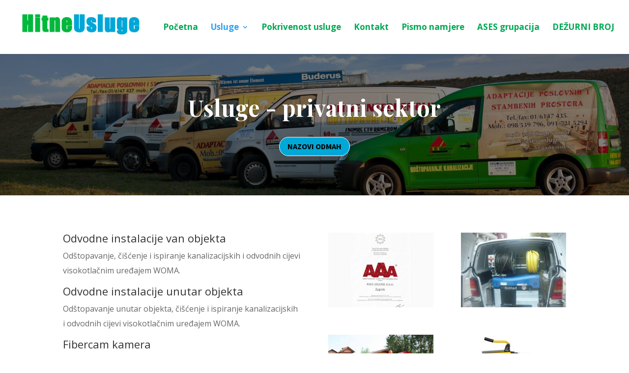

--- FILE ---
content_type: text/html; charset=UTF-8
request_url: http://hitne-usluge.com/domacinstva/
body_size: 11564
content:
<!DOCTYPE html>
<html lang="en-US">
<head>
	<meta charset="UTF-8" />
<meta http-equiv="X-UA-Compatible" content="IE=edge">
	<link rel="pingback" href="http://hitne-usluge.com/xmlrpc.php" />

	<script type="text/javascript">
		document.documentElement.className = 'js';
	</script>

	<script>var et_site_url='http://hitne-usluge.com';var et_post_id='50';function et_core_page_resource_fallback(a,b){"undefined"===typeof b&&(b=a.sheet.cssRules&&0===a.sheet.cssRules.length);b&&(a.onerror=null,a.onload=null,a.href?a.href=et_site_url+"/?et_core_page_resource="+a.id+et_post_id:a.src&&(a.src=et_site_url+"/?et_core_page_resource="+a.id+et_post_id))}
</script><title>Domaćinstva | Hitne usluge</title>
<link rel='dns-prefetch' href='//fonts.googleapis.com' />
<link rel='dns-prefetch' href='//s.w.org' />
<link rel="alternate" type="application/rss+xml" title="Hitne usluge &raquo; Feed" href="http://hitne-usluge.com/feed/" />
<link rel="alternate" type="application/rss+xml" title="Hitne usluge &raquo; Comments Feed" href="http://hitne-usluge.com/comments/feed/" />
		<script type="text/javascript">
			window._wpemojiSettings = {"baseUrl":"https:\/\/s.w.org\/images\/core\/emoji\/13.0.1\/72x72\/","ext":".png","svgUrl":"https:\/\/s.w.org\/images\/core\/emoji\/13.0.1\/svg\/","svgExt":".svg","source":{"concatemoji":"http:\/\/hitne-usluge.com\/wp-includes\/js\/wp-emoji-release.min.js?ver=5.6.16"}};
			!function(e,a,t){var n,r,o,i=a.createElement("canvas"),p=i.getContext&&i.getContext("2d");function s(e,t){var a=String.fromCharCode;p.clearRect(0,0,i.width,i.height),p.fillText(a.apply(this,e),0,0);e=i.toDataURL();return p.clearRect(0,0,i.width,i.height),p.fillText(a.apply(this,t),0,0),e===i.toDataURL()}function c(e){var t=a.createElement("script");t.src=e,t.defer=t.type="text/javascript",a.getElementsByTagName("head")[0].appendChild(t)}for(o=Array("flag","emoji"),t.supports={everything:!0,everythingExceptFlag:!0},r=0;r<o.length;r++)t.supports[o[r]]=function(e){if(!p||!p.fillText)return!1;switch(p.textBaseline="top",p.font="600 32px Arial",e){case"flag":return s([127987,65039,8205,9895,65039],[127987,65039,8203,9895,65039])?!1:!s([55356,56826,55356,56819],[55356,56826,8203,55356,56819])&&!s([55356,57332,56128,56423,56128,56418,56128,56421,56128,56430,56128,56423,56128,56447],[55356,57332,8203,56128,56423,8203,56128,56418,8203,56128,56421,8203,56128,56430,8203,56128,56423,8203,56128,56447]);case"emoji":return!s([55357,56424,8205,55356,57212],[55357,56424,8203,55356,57212])}return!1}(o[r]),t.supports.everything=t.supports.everything&&t.supports[o[r]],"flag"!==o[r]&&(t.supports.everythingExceptFlag=t.supports.everythingExceptFlag&&t.supports[o[r]]);t.supports.everythingExceptFlag=t.supports.everythingExceptFlag&&!t.supports.flag,t.DOMReady=!1,t.readyCallback=function(){t.DOMReady=!0},t.supports.everything||(n=function(){t.readyCallback()},a.addEventListener?(a.addEventListener("DOMContentLoaded",n,!1),e.addEventListener("load",n,!1)):(e.attachEvent("onload",n),a.attachEvent("onreadystatechange",function(){"complete"===a.readyState&&t.readyCallback()})),(n=t.source||{}).concatemoji?c(n.concatemoji):n.wpemoji&&n.twemoji&&(c(n.twemoji),c(n.wpemoji)))}(window,document,window._wpemojiSettings);
		</script>
		<meta content="Divi v.3.17.6" name="generator"/><style type="text/css">
img.wp-smiley,
img.emoji {
	display: inline !important;
	border: none !important;
	box-shadow: none !important;
	height: 1em !important;
	width: 1em !important;
	margin: 0 .07em !important;
	vertical-align: -0.1em !important;
	background: none !important;
	padding: 0 !important;
}
</style>
	<link rel='stylesheet' id='wp-block-library-css'  href='http://hitne-usluge.com/wp-includes/css/dist/block-library/style.min.css?ver=5.6.16' type='text/css' media='all' />
<link rel='stylesheet' id='styles-css'  href='http://hitne-usluge.com/wp-content/plugins/divi-switch/scripts/switch-style.css?ver=5.6.16' type='text/css' media='all' />
<link rel='stylesheet' id='dwd-custom-fullwidth-header-extended-css'  href='http://hitne-usluge.com/wp-content/plugins/dwd-custom-fullwidth-header-extended/public/css/dwd-fullwidth-header.css?ver=2.0.4' type='text/css' media='all' />
<link rel='stylesheet' id='dwd-animate-css'  href='http://hitne-usluge.com/wp-content/plugins/dwd-custom-fullwidth-header-extended/public/css/animate.css?ver=5.6.16' type='text/css' media='all' />
<link rel='stylesheet' id='custom-article-cards-css'  href='http://hitne-usluge.com/wp-content/plugins/divi-100-article-card/assets/css/style.css?ver=20160602' type='text/css' media='all' />
<link rel='stylesheet' id='et_monarch-css-css'  href='http://hitne-usluge.com/wp-content/plugins/monarch/css/style.css?ver=1.4.12' type='text/css' media='all' />
<link rel='stylesheet' id='et-gf-open-sans-css'  href='http://fonts.googleapis.com/css?family=Open+Sans:400,700' type='text/css' media='all' />
<link rel='stylesheet' id='divi-fonts-css'  href='http://fonts.googleapis.com/css?family=Open+Sans:300italic,400italic,600italic,700italic,800italic,400,300,600,700,800&#038;subset=latin,latin-ext' type='text/css' media='all' />
<link rel='stylesheet' id='divi-style-css'  href='http://hitne-usluge.com/wp-content/themes/Divi/style.css?ver=3.17.6' type='text/css' media='all' />
<link rel='stylesheet' id='et-builder-googlefonts-cached-css'  href='http://fonts.googleapis.com/css?family=Playfair+Display%3Aregular%2Citalic%2C700%2C700italic%2C900%2C900italic%7CSource+Sans+Pro%3A200%2C200italic%2C300%2C300italic%2Cregular%2Citalic%2C600%2C600italic%2C700%2C700italic%2C900%2C900italic%7COswald%3A200%2C300%2Cregular%2C500%2C600%2C700%7COpen+Sans%3A300%2C300italic%2Cregular%2Citalic%2C600%2C600italic%2C700%2C700italic%2C800%2C800italic&#038;ver=5.6.16#038;subset=cyrillic,latin,latin-ext,greek,vietnamese,greek-ext,cyrillic-ext' type='text/css' media='all' />
<link rel='stylesheet' id='dashicons-css'  href='http://hitne-usluge.com/wp-includes/css/dashicons.min.css?ver=5.6.16' type='text/css' media='all' />
<script type='text/javascript' src='http://hitne-usluge.com/wp-includes/js/jquery/jquery.min.js?ver=3.5.1' id='jquery-core-js'></script>
<script type='text/javascript' src='http://hitne-usluge.com/wp-includes/js/jquery/jquery-migrate.min.js?ver=3.3.2' id='jquery-migrate-js'></script>
<link rel="https://api.w.org/" href="http://hitne-usluge.com/wp-json/" /><link rel="alternate" type="application/json" href="http://hitne-usluge.com/wp-json/wp/v2/pages/50" /><link rel="EditURI" type="application/rsd+xml" title="RSD" href="http://hitne-usluge.com/xmlrpc.php?rsd" />
<link rel="wlwmanifest" type="application/wlwmanifest+xml" href="http://hitne-usluge.com/wp-includes/wlwmanifest.xml" /> 
<meta name="generator" content="WordPress 5.6.16" />
<link rel="canonical" href="http://hitne-usluge.com/domacinstva/" />
<link rel='shortlink' href='http://hitne-usluge.com/?p=50' />
<link rel="alternate" type="application/json+oembed" href="http://hitne-usluge.com/wp-json/oembed/1.0/embed?url=http%3A%2F%2Fhitne-usluge.com%2Fdomacinstva%2F" />
<link rel="alternate" type="text/xml+oembed" href="http://hitne-usluge.com/wp-json/oembed/1.0/embed?url=http%3A%2F%2Fhitne-usluge.com%2Fdomacinstva%2F&#038;format=xml" />
<style id="divi-switch">

/* ------------------ Customizer CSS Settings -------------- */

#main-header { background-image: url('') ; }

#main-footer { background-image: url('') ; }

.ds_mobile_side_light .mobile_nav.opened .mobile_menu_bar:before { content: "\4d"; color: #303030; }

.ds_mobile_side_light .et_mobile_menu li a { color: #303030; }

.ds_mobile_side_dark .mobile_nav.opened #mobile_menu { transform: rotateY(0deg); -webkit-transform: rotateY(0deg); transform-origin: right; -webkit-transform-origin: right; background: #303030; transition: .8s ease-in-out; }

.ds_flat_buttons .button-dark a { background: #303030; padding: 10px 14px !important; border-radius: 4px; margin-top: -10px; color: #F1F1F1; }

/** MENU BUTTONS FLAT **/

.ds_flat_buttons .button-light a { background: #F1F1F1; padding: 10px 14px !important; border-radius: 4px; margin-top: -10px; color: #303030; }

.ds_flat_buttons .button-blue a { background: #247BA0; padding: 10px 14px !important; border-radius: 4px; margin-top: -10px; color: #F1F1F1; }

.ds_flat_buttons .button-yellow a { background: #FF8500; padding: 10px 14px !important; border-radius: 4px; margin-top: -10px; color: #F1F1F1; }

.ds_flat_buttons .button-red a { background: #EF233C; padding: 10px 14px !important; border-radius: 4px; margin-top: -10px; color: #F1F1F1; }

.ds_flat_buttons .button-green a { background: #9BC53D; padding: 10px 14px !important; border-radius: 4px; margin-top: -10px; color: #F1F1F1; }

/** MENU BUTTONS 3D **/
.ds_3d_buttons .button-dark-3d a { background: #303030; padding: 10px 14px !important; border-radius: 2px; margin-top: -10px; color: #F1F1F1; border-bottom: 3px solid rgba(0, 0, 0, 0.2) }

.ds_3d_buttons .button-light-3d a { background: #F1F1F1; padding: 10px 14px !important; border-radius: 2px; margin-top: -10px; color: #303030; border-bottom: 3px solid rgba(0, 0, 0, 0.2) }

.ds_3d_buttons .button-blue-3d a { background: #247BA0; padding: 10px 14px !important; border-radius: 2px; margin-top: -10px; color: #F1F1F1; border-bottom: 3px solid rgba(0, 0, 0, 0.2) }

.ds_3d_buttons .button-yellow-3d a { background: #FF8500; padding: 10px 14px !important; border-radius: 2px; margin-top: -10px; color: #F1F1F1; border-bottom: 3px solid rgba(0, 0, 0, 0.2) }

.ds_3d_buttons .button-red-3d a { background: #EF233C; padding: 10px 14px !important; border-radius: 2px; margin-top: -10px; color: #F1F1F1; border-bottom: 3px solid rgba(0, 0, 0, 0.2) }

.ds_3d_buttons .button-green-3d a { background: #9BC53D; padding: 10px 14px !important; border-radius: 2px; margin-top: -10px; color: #F1F1F1; border-bottom: 3px solid rgba(0, 0, 0, 0.2) }

/** TURN PRE TEXT INTO A CODE BOX **/
.ds_pretext_code .entry-content pre { background: #303030; color: #F1F1F1; padding: 10px 16px; border-radius: 2px; border-top: 4px solid #ffa900; -moz-box-shadow: inset 0 0 10px #000000; box-shadow: inset 0 0 10px #000000; }

/** 'MENU' instead of burger **/

.ds_menu_word_replace .mobile_menu_bar:before { font-family: "Open Sans" !important; content: "CLOSE"; font-size: 1.1em; color: #303030;
border: solid 2px #303030; padding: 4px 10px; border-radius: 3px; font-weight: 600; }

.ds_select_page_light .mobile_menu_bar:after { position: absolute; content: "Select page"; text-align: left; width: 100%; left: 10px; top: 15px; 
color: #303030; }

.ds_select_page_light .mobile_menu_bar:before { color: #303030 !important; }

/** Select Page Styles ** dark **/

.ds_select_page_dark .mobile_menu_bar { background: #303030; padding-bottom: 0px !important; padding-left: 120px;
border-radius: 4px; margin-bottom: 18px; }

/********************************** PRELOADERS  **************************/

/** Dark **/

.home.load-dark:before { display: block; content: ""; position: fixed; top: 0; left: 0; right: 0; bottom: 0; align-content: center; text-align: center; 
background: #303030; line-height: 100%; -webkit-animation: curtain 3.5s forwards; animation: curtain 3.5s forwards; }

.home.load-dark:after { font-family: "etModules"; font-size: 3.4em; content: "\e02d"; position: fixed;
color: #F1F1F1; text-align: center; left: 50%; margin-left: -50px; width: 100px; top: 45%;
    -webkit-animation: wheel 3s forwards; animation: wheel 3s forwards; }

/**light**/

.home.load-light:before { display: block; content: ""; position: fixed; top: 0; left: 0; right: 0; bottom: 0; align-content: center; text-align: center;
background: #F1F1F1; line-height: 100%; -webkit-animation: curtain 3.5s forwards; animation: curtain 3.5s forwards; }

.home.load-light:after { font-family: "etModules"; font-size: 3.4em; content: "\e02d"; position: fixed;
color: #303030; text-align: center; left: 50%; margin-left: -50px; width: 100px; top: 45%; -webkit-animation: wheel 3s forwards;
animation: wheel 3s forwards; }

.ds-material-button .et_pb_scroll_top.et-pb-icon {
    bottom: 30px;
    right: 30px;
    border-radius: 50%;
    width: 60px;
    height: 60px;
    padding-top: 8px;
    -webkit-box-shadow: 0px 0px 30px -6px rgba(0,0,0,0.75);
    -moz-box-shadow: 0px 0px 30px -6px rgba(0,0,0,0.75);
    box-shadow: 0px 0px 30px -6px rgba(0,0,0,0.75);
    transition: .5s ease all;
    background: #303030;
}

.ds_mobile_side_light .mobile_nav.opened #mobile_menu { transform: rotateY(0deg); -webkit-transform: rotateY(0deg); transform-origin: right; -webkit-transform-origin: right; background: #F1F1F1; transition: .8s ease-in-out; }

.ds_mobile_side_dark .mobile_nav.opened .mobile_menu_bar:before { content: "M"; color: #F1F1F1; }

.ds_mobile_side_dark .et_mobile_menu li a { color: #F1F1F1; }

.ds_select_page_light .mobile_menu_bar {
    background: #F1F1F1;
    padding-bottom: 0px !important;
    padding-left: 120px;
    border-radius: 4px;
    margin-bottom: 18px;
}

/** 'MENU' infront of burger **/
.ds_menu_word .mobile_menu_bar:after { content: ""; font-size: 1.2em; position: absolute; right: 32px; top: 15px; }

.ds_menu_word_replace .mobile_nav.closed .mobile_menu_bar:before { content: ""; }

.ds_menu_word_replace .mobile_nav.opened .mobile_menu_bar:before { content: ""; }

</style>
<style type="text/css" id="et-social-custom-css">
				
			</style><meta name="viewport" content="width=device-width, initial-scale=1.0, maximum-scale=1.0, user-scalable=0" /><link rel="stylesheet" id="et-divi-customizer-global-cached-inline-styles" href="http://hitne-usluge.com/wp-content/cache/et/global/et-divi-customizer-global-17687486705003.min.css" onerror="et_core_page_resource_fallback(this, true)" onload="et_core_page_resource_fallback(this)" /></head>
<body class="page-template-default page page-id-50 ds_footer_hide_option ds-material-button et_bloom et_monarch et_pb_button_helper_class et_fullwidth_nav et_fixed_nav et_show_nav et_cover_background et_pb_gutter osx et_pb_gutters3 et_primary_nav_dropdown_animation_fade et_secondary_nav_dropdown_animation_fade et_pb_footer_columns4 et_header_style_left et_pb_pagebuilder_layout et_right_sidebar et_divi_theme et-db et_minified_js et_minified_css">
	<div id="page-container">

	
	
			<header id="main-header" data-height-onload="96">
			<div class="container clearfix et_menu_container">
							<div class="logo_container">
					<span class="logo_helper"></span>
					<a href="http://hitne-usluge.com/">
						<img src="http://hitne-usluge.com/wp-content/uploads/2017/07/logo2.png" alt="Hitne usluge" id="logo" data-height-percentage="65" />
					</a>
				</div>
							<div id="et-top-navigation" data-height="96" data-fixed-height="101">
											<nav id="top-menu-nav">
						<ul id="top-menu" class="nav"><li id="menu-item-67" class="menu-item menu-item-type-post_type menu-item-object-page menu-item-home menu-item-67"><a href="http://hitne-usluge.com/">Početna</a></li>
<li id="menu-item-29932" class="menu-item menu-item-type-custom menu-item-object-custom current-menu-ancestor current-menu-parent menu-item-has-children menu-item-29932"><a>Usluge</a>
<ul class="sub-menu">
	<li id="menu-item-64" class="menu-item menu-item-type-post_type menu-item-object-page current-menu-item page_item page-item-50 current_page_item menu-item-64"><a href="http://hitne-usluge.com/domacinstva/" aria-current="page">Domaćinstva</a></li>
	<li id="menu-item-63" class="menu-item menu-item-type-post_type menu-item-object-page menu-item-63"><a href="http://hitne-usluge.com/gospodarstvo/">Gospodarstvo</a></li>
	<li id="menu-item-62" class="menu-item menu-item-type-post_type menu-item-object-page menu-item-62"><a href="http://hitne-usluge.com/ostale-usluge/">Ostale usluge</a></li>
</ul>
</li>
<li id="menu-item-61" class="menu-item menu-item-type-post_type menu-item-object-page menu-item-61"><a href="http://hitne-usluge.com/pokrivenost-usluge/">Pokrivenost usluge</a></li>
<li id="menu-item-60" class="menu-item menu-item-type-post_type menu-item-object-page menu-item-60"><a href="http://hitne-usluge.com/kontakt/">Kontakt</a></li>
<li id="menu-item-29908" class="menu-item menu-item-type-post_type menu-item-object-page menu-item-29908"><a href="http://hitne-usluge.com/pismo-namjere/">Pismo namjere</a></li>
<li id="menu-item-29483" class="menu-item menu-item-type-post_type menu-item-object-page menu-item-29483"><a href="http://hitne-usluge.com/ases-grupacija/">ASES grupacija</a></li>
<li id="menu-item-29886" class="menu-item menu-item-type-custom menu-item-object-custom menu-item-29886"><a href="tel:+385994242424">DEŽURNI BROJ</a></li>
</ul>						</nav>
					
					
					
					
					<div id="et_mobile_nav_menu">
				<div class="mobile_nav closed">
					<span class="select_page">Select Page</span>
					<span class="mobile_menu_bar mobile_menu_bar_toggle"></span>
				</div>
			</div>				</div> <!-- #et-top-navigation -->
			</div> <!-- .container -->
			<div class="et_search_outer">
				<div class="container et_search_form_container">
					<form role="search" method="get" class="et-search-form" action="http://hitne-usluge.com/">
					<input type="search" class="et-search-field" placeholder="Search &hellip;" value="" name="s" title="Search for:" />					</form>
					<span class="et_close_search_field"></span>
				</div>
			</div>
		</header> <!-- #main-header -->
			<div id="et-main-area">
	
<div id="main-content">


			
				<article id="post-50" class="post-50 page type-page status-publish hentry">

				
					<div class="entry-content">
					<div id="et-boc" class="et-boc">
			
			<div class="et_builder_inner_content et_pb_gutters3">
				<div class="et_pb_section et_pb_section_0 et_pb_fullwidth_section et_section_regular">
				
				
				
				
					<section class="dwd-fwe et_pb_fullwidth_header et_pb_module et_pb_bg_layout_dark et_pb_text_align_center  et_pb_fullwidth_header_extended_0">
                        
                        
                        
                        
                        
                        
                        
                        
                        <div class="et_pb_fullwidth_header_container center">
                            <div class="header-content-container center ">
                            <div class="header-content">
                                <div class="et_pb_header_description" data-typing-loop=true data-typing-cursor=false>
                                
                                <span class="et_pb_fullwidth_header_subhead"></span>
                                
                                <h1 class="et_pb_module_header" >Usluge - privatni sektor</h1>
                                
                                
                                
                                
                                
                                <a href=tel:0994242424 class="et_pb_more_button et_pb_button et_pb_button_one et_pb_custom_button_icon" data-icon="&#xe090;">Nazovi odmah</a>
                                </div>
                            </div>
                        </div>
                            
                            
                        </div>
                        <div class="et_pb_fullwidth_header_gradient"></div>
                        <div class="et_pb_fullwidth_header_overlay"></div>
                        
                        <div class="et_pb_fullwidth_header_scroll"></div>
                    </section>
                    
				
				
			</div> <!-- .et_pb_section --><div class="et_pb_section et_pb_section_1 et_pb_with_background et_section_regular">
				
				
				
				
					<div class="et_pb_row et_pb_row_0">
				<div class="et_pb_column et_pb_column_1_2 et_pb_column_0    et_pb_css_mix_blend_mode_passthrough">
				
				
				<div class="et_pb_module et_pb_text et_pb_text_0 et_pb_bg_layout_light  et_pb_text_align_left">
				
				
				<div class="et_pb_text_inner">
					<h3>Odvodne instalacije van objekta</h3>
<p style="text-align: left;">Odštopavanje, čišćenje i ispiranje kanalizacijskih i odvodnih cijevi visokotlačnim uređajem WOMA.</p>
<h3>Odvodne instalacije unutar objekta</h3>
<p style="text-align: left;">Odštopavanje unutar objekta, čišćenje i ispiranje kanalizacijskih i odvodnih cijevi visokotlačnim uređajem WOMA.</p>
<h3>Fibercam kamera</h3>
<p style="text-align: left;">Snimanje kanalizacijskih i odvodnih cijevi kojom se otkrivaju problemi začepljenja, ulegnuća cijevi&#8230;</p>
<h3>Rems sajla</h3>
<p style="text-align: left;">Koristi se kod odštopavanja odvodnih cijevi.</p>
<h3>RIONED UNICOM &#8211; Postavljanje standarda</h3>
<p style="text-align: left;">Kompletno i ekonomično rješenje , suvremeni dizajn čini ovaj stroj pravim na ljestvici kvalitete i funkcionalnosti.</p>
<p style="text-align: left;">Savršeno odgovara za sve vrste čišćenja pod visokim tlakom, te poslovima ispumpavanja i čišćenja u gradskim središtima, podzemnim parkirnim garažama i drugim teško dostupnim mjestima, gdje zbog svoje visine od samo 195 cm ima nesmetan pristup.</p>
<p style="text-align: left;">Strojno i mehaničko čišćenje spremnika, separatora, slivnika, revizionih okna, kanalizacijskih sustava i mastolova.</p>
<p style="text-align: left;">Kućni priključci, kanalizacije, te uske i nepristupačne ulice ili objekti za Unicom ne predstavljaju nikakav problem, to su njegova uobičajena radna mjesta.</p>
<p style="text-align: left;">Unicom je uvijek spreman da se posao napravi na profesionalan način.</p>
<p style="text-align: left;">Ukažite nam svoje povjerenje, povjerite nam svoj problem, a mi ćemo Vam dokazati da vrhunskom tehnologijom koju posjedujemo imamo profesionalno, brzo, efikasno i stalno rješenje za Vas!</p>
<p>&nbsp;</p>
<p>&nbsp;</p>
				</div>
			</div> <!-- .et_pb_text -->
			</div> <!-- .et_pb_column --><div class="et_pb_column et_pb_column_1_2 et_pb_column_1    et_pb_css_mix_blend_mode_passthrough">
				
				
				<div class="et_pb_module et_pb_gallery et_pb_gallery_0 et_pb_bg_layout_light  et_pb_gallery_grid">
				<div class="et_pb_gallery_items et_post_gallery clearfix" data-per_page="6"><div class="et_pb_gallery_item et_pb_grid_item et_pb_bg_layout_light">
				<div class='et_pb_gallery_image landscape'>
					<a href="http://hitne-usluge.com/wp-content/uploads/2017/07/certifikat_aaa.jpg" title="certifikat_aaa">
					<img src="http://hitne-usluge.com/wp-content/uploads/2017/07/certifikat_aaa-400x284.jpg" alt="certifikat_aaa" />
					<span class="et_overlay"></span>
				</a>
				</div></div><div class="et_pb_gallery_item et_pb_grid_item et_pb_bg_layout_light">
				<div class='et_pb_gallery_image landscape'>
					<a href="http://hitne-usluge.com/wp-content/uploads/2017/07/ases-velika-woma.jpg" title="ases-velika-woma">
					<img src="http://hitne-usluge.com/wp-content/uploads/2017/07/ases-velika-woma-400x284.jpg" alt="ases-velika-woma" />
					<span class="et_overlay"></span>
				</a>
				</div></div><div class="et_pb_gallery_item et_pb_grid_item et_pb_bg_layout_light">
				<div class='et_pb_gallery_image landscape'>
					<a href="http://hitne-usluge.com/wp-content/uploads/2017/07/ases-rioned.jpg" title="ases-rioned">
					<img src="http://hitne-usluge.com/wp-content/uploads/2017/07/ases-rioned-400x284.jpg" alt="ases-rioned" />
					<span class="et_overlay"></span>
				</a>
				</div></div><div class="et_pb_gallery_item et_pb_grid_item et_pb_bg_layout_light">
				<div class='et_pb_gallery_image landscape'>
					<a href="http://hitne-usluge.com/wp-content/uploads/2017/07/ases-rems_cobra.jpg" title="ases-rems_cobra">
					<img src="http://hitne-usluge.com/wp-content/uploads/2017/07/ases-rems_cobra-400x284.jpg" alt="ases-rems_cobra" />
					<span class="et_overlay"></span>
				</a>
				</div></div><div class="et_pb_gallery_item et_pb_grid_item et_pb_bg_layout_light">
				<div class='et_pb_gallery_image landscape'>
					<a href="http://hitne-usluge.com/wp-content/uploads/2017/07/ases-mini_woma.jpg" title="ases-mini_woma">
					<img src="http://hitne-usluge.com/wp-content/uploads/2017/07/ases-mini_woma-400x284.jpg" alt="ases-mini_woma" />
					<span class="et_overlay"></span>
				</a>
				</div></div><div class="et_pb_gallery_item et_pb_grid_item et_pb_bg_layout_light">
				<div class='et_pb_gallery_image landscape'>
					<a href="http://hitne-usluge.com/wp-content/uploads/2017/07/ases-fibercam-tft.jpg" title="ases-fibercam-tft">
					<img src="http://hitne-usluge.com/wp-content/uploads/2017/07/ases-fibercam-tft-400x284.jpg" alt="ases-fibercam-tft" />
					<span class="et_overlay"></span>
				</a>
				</div></div></div><!-- .et_pb_gallery_items --></div><!-- .et_pb_gallery -->
			</div> <!-- .et_pb_column -->
				
				
			</div> <!-- .et_pb_row --><div class="et_pb_row et_pb_row_1">
				<div class="et_pb_column et_pb_column_4_4 et_pb_column_2    et_pb_css_mix_blend_mode_passthrough et-last-child">
				
				
				<div class="et_pb_module et_pb_divider et_pb_divider_0 et_pb_divider_position_ et_pb_space"><div class="et_pb_divider_internal"></div></div>
			</div> <!-- .et_pb_column -->
				
				
			</div> <!-- .et_pb_row -->
				
				
			</div> <!-- .et_pb_section --><div class="et_pb_section et_pb_section_2 et_pb_with_background et_pb_fullwidth_section et_section_regular">
				
				
				
				
					<section class="et_pb_module et_pb_fullwidth_header et_pb_fullwidth_header_0 et_pb_bg_layout_light et_pb_text_align_left">
				
				
				<div class="et_pb_fullwidth_header_container left">
					
					
				</div>
				<div class="et_pb_fullwidth_header_overlay"></div>
				<div class="et_pb_fullwidth_header_scroll"></div>
			</section>
				
				
			</div> <!-- .et_pb_section --><div class="et_pb_section et_pb_section_4 et_pb_with_background et_section_specialty">
				
				
				
				<div class="et_pb_row">
					<div class="et_pb_column et_pb_column_1_3 et_pb_column_3    et_pb_css_mix_blend_mode_passthrough">
				
				
				<div class="et_pb_module et_pb_divider_1 et_pb_space et_pb_divider_hidden"><div class="et_pb_divider_internal"></div></div><div class="et_pb_module et_pb_image et_pb_image_0 et_animated et-waypoint et_always_center_on_mobile">
				
				
				<a href="/naslovna"><span class="et_pb_image_wrap"><img src="http://hitne-usluge.com/wp-content/uploads/2017/07/aseslogo.png" alt="" /></span></a>
			</div>
			</div> <!-- .et_pb_column --><div class="et_pb_column et_pb_column_2_3 et_pb_column_4   et_pb_specialty_column  et_pb_css_mix_blend_mode_passthrough">
				
				
				<div class="et_pb_row_inner et_pb_row_inner_0">
				<div class="et_pb_column et_pb_column_4_4 et_pb_column_inner et_pb_column_inner_0   et-last-child">
				
				
				<div class="et_pb_module et_pb_text et_pb_text_1 et_pb_bg_layout_dark  et_pb_text_align_left">
				
				
				<div class="et_pb_text_inner">
					<p><span style="color: #ffffff;"><a href="/naslovna"><span style="color: #ffffff;">Naslovna</span></a>   <a href="/domacinstva"><span style="color: #ffffff;">Domaćinstva</span></a>  <a href="/gospodarstvo"><span style="color: #ffffff;">Gospodarstvo</span></a>    <a href="/pokrivenost-usluge"><span style="color: #ffffff;">Pokrivenost</span></a>   <a href="/kontakt"><span style="color: #ffffff;">Kontakt</span></a>   <a href="/ases-grupacija"><span style="color: #ffffff;">ASES</span> <span style="color: #ffffff;">grupacija</span></a></span></p>
				</div>
			</div> <!-- .et_pb_text -->
			</div> <!-- .et_pb_column -->
				
				
			</div> <!-- .et_pb_row_inner --><div class="et_pb_row_inner et_pb_row_inner_1">
				<div class="et_pb_column et_pb_column_1_3 et_pb_column_inner et_pb_column_inner_1  ">
				
				
				<div class="et_pb_module et_pb_blurb et_pb_blurb_0 et_pb_bg_layout_dark  et_pb_text_align_left  et_pb_blurb_position_left">
				
				
				<div class="et_pb_blurb_content">
					<div class="et_pb_main_blurb_image"><a href="#"><span class="et_pb_image_wrap"><span class="et-pb-icon et-waypoint et_pb_animation_top">&#xe01d;</span></span></a></div>
					<div class="et_pb_blurb_container">
						
						<div class="et_pb_blurb_description">
							<p>Oreškovićeva 1a</p>
<p>10 010 Zagreb, Hrvatska</p>
						</div><!-- .et_pb_blurb_description -->
					</div>
				</div> <!-- .et_pb_blurb_content -->
			</div> <!-- .et_pb_blurb -->
			</div> <!-- .et_pb_column --><div class="et_pb_column et_pb_column_1_3 et_pb_column_inner et_pb_column_inner_2  ">
				
				
				<div class="et_pb_module et_pb_blurb et_pb_blurb_1 et_pb_bg_layout_dark  et_pb_text_align_left  et_pb_blurb_position_left">
				
				
				<div class="et_pb_blurb_content">
					<div class="et_pb_main_blurb_image"><a href="#"><span class="et_pb_image_wrap"><span class="et-pb-icon et-waypoint et_pb_animation_top">&#xe010;</span></span></a></div>
					<div class="et_pb_blurb_container">
						
						<div class="et_pb_blurb_description">
							<p>info@ases-usluge.hr</p>
						</div><!-- .et_pb_blurb_description -->
					</div>
				</div> <!-- .et_pb_blurb_content -->
			</div> <!-- .et_pb_blurb --><div class="et_pb_module et_pb_blurb et_pb_blurb_2 et_pb_bg_layout_dark  et_pb_text_align_left  et_pb_blurb_position_left">
				
				
				<div class="et_pb_blurb_content">
					<div class="et_pb_main_blurb_image"><a href="#"><span class="et_pb_image_wrap"><span class="et-pb-icon et-waypoint et_pb_animation_top">&#xe00b;</span></span></a></div>
					<div class="et_pb_blurb_container">
						
						<div class="et_pb_blurb_description">
							<p>01/6147-435, 099/4242-424</p>
						</div><!-- .et_pb_blurb_description -->
					</div>
				</div> <!-- .et_pb_blurb_content -->
			</div> <!-- .et_pb_blurb -->
			</div> <!-- .et_pb_column -->
				
				
			</div> <!-- .et_pb_row_inner -->
			</div> <!-- .et_pb_column -->
				</div> <!-- .et_pb_row -->
				
			</div> <!-- .et_pb_section --><div class="et_pb_section et_pb_section_6 et_pb_with_background et_section_specialty">
				
				
				
				<div class="et_pb_row">
					<div class="et_pb_column et_pb_column_1_3 et_pb_column_5    et_pb_css_mix_blend_mode_passthrough">
				
				
				<div class="et_pb_module et_pb_divider_2 et_pb_space et_pb_divider_hidden"><div class="et_pb_divider_internal"></div></div><div class="et_pb_module et_pb_image et_pb_image_1 et_animated et-waypoint et_always_center_on_mobile">
				
				
				<a href="/naslovna"><span class="et_pb_image_wrap"><img src="http://hitne-usluge.com/wp-content/uploads/2017/07/aseslogo.png" alt="" /></span></a>
			</div>
			</div> <!-- .et_pb_column --><div class="et_pb_column et_pb_column_2_3 et_pb_column_6   et_pb_specialty_column  et_pb_css_mix_blend_mode_passthrough">
				
				
				<div class="et_pb_row_inner et_pb_row_inner_2">
				<div class="et_pb_column et_pb_column_4_4 et_pb_column_inner et_pb_column_inner_3   et-last-child">
				
				
				<div class="et_pb_module et_pb_text et_pb_text_2 et_pb_bg_layout_dark  et_pb_text_align_left">
				
				
				<div class="et_pb_text_inner">
					<p><span style="color: #ffffff;"><span style="color: #000000;"><a href="/naslovna"><span style="color: #ffffff;">Naslovna</span></a></span>    </span></p>
<p><span style="color: #ffffff;"><a href="/domacinstva"><span style="color: #ffffff;">Domaćinstva</span></a>   </span></p>
<p><span style="color: #ffffff;"><a href="/gospodarstvo"><span style="color: #ffffff;">Gospodarstvo</span></a>    </span></p>
<p><span style="color: #ffffff;"><a href="/pokrivenost-usluge"><span style="color: #ffffff;">Pokrivenot</span></a>    </span></p>
<p><span style="color: #ffffff;"><a href="/kontakt"><span style="color: #ffffff;">Kontakt</span></a></span><span style="color: #ffffff;">    </span></p>
<p><span style="color: #ffffff;"><a href="/ases-grupacija"><span style="color: #ffffff;">ASES grupacija</span></a></span></p>
				</div>
			</div> <!-- .et_pb_text -->
			</div> <!-- .et_pb_column -->
				
				
			</div> <!-- .et_pb_row_inner --><div class="et_pb_row_inner et_pb_row_inner_3">
				<div class="et_pb_column et_pb_column_1_3 et_pb_column_inner et_pb_column_inner_4  ">
				
				
				<div class="et_pb_module et_pb_blurb et_pb_blurb_3 et_pb_bg_layout_dark  et_pb_text_align_left  et_pb_blurb_position_left">
				
				
				<div class="et_pb_blurb_content">
					<div class="et_pb_main_blurb_image"><a href="#"><span class="et_pb_image_wrap"><span class="et-pb-icon et-waypoint et_pb_animation_top">&#xe01d;</span></span></a></div>
					<div class="et_pb_blurb_container">
						
						<div class="et_pb_blurb_description">
							<p>Oreškovićeva 1a</p>
<p>10 010, Zagreb, Hrvatska</p>
						</div><!-- .et_pb_blurb_description -->
					</div>
				</div> <!-- .et_pb_blurb_content -->
			</div> <!-- .et_pb_blurb -->
			</div> <!-- .et_pb_column --><div class="et_pb_column et_pb_column_1_3 et_pb_column_inner et_pb_column_inner_5  ">
				
				
				<div class="et_pb_module et_pb_blurb et_pb_blurb_4 et_pb_bg_layout_dark  et_pb_text_align_left  et_pb_blurb_position_left">
				
				
				<div class="et_pb_blurb_content">
					<div class="et_pb_main_blurb_image"><a href="#"><span class="et_pb_image_wrap"><span class="et-pb-icon et-waypoint et_pb_animation_top">&#xe010;</span></span></a></div>
					<div class="et_pb_blurb_container">
						
						<div class="et_pb_blurb_description">
							<p>info.asesklime@gmail.com</p>
						</div><!-- .et_pb_blurb_description -->
					</div>
				</div> <!-- .et_pb_blurb_content -->
			</div> <!-- .et_pb_blurb --><div class="et_pb_module et_pb_blurb et_pb_blurb_5 et_pb_bg_layout_dark  et_pb_text_align_left  et_pb_blurb_position_left">
				
				
				<div class="et_pb_blurb_content">
					<div class="et_pb_main_blurb_image"><a href="#"><span class="et_pb_image_wrap"><span class="et-pb-icon et-waypoint et_pb_animation_top">&#xe00b;</span></span></a></div>
					<div class="et_pb_blurb_container">
						
						<div class="et_pb_blurb_description">
							<p>01/6147-435</p>
						</div><!-- .et_pb_blurb_description -->
					</div>
				</div> <!-- .et_pb_blurb_content -->
			</div> <!-- .et_pb_blurb -->
			</div> <!-- .et_pb_column -->
				
				
			</div> <!-- .et_pb_row_inner -->
			</div> <!-- .et_pb_column -->
				</div> <!-- .et_pb_row -->
				
			</div> <!-- .et_pb_section -->			</div>
			
		</div>					</div> <!-- .entry-content -->

				
				</article> <!-- .et_pb_post -->

			

</div> <!-- #main-content -->


			<footer id="main-footer">
				

		
				<div id="footer-bottom">
					<div class="container clearfix">
				<ul class="et-social-icons">

	<li class="et-social-icon et-social-facebook">
		<a href="#" class="icon">
			<span>Facebook</span>
		</a>
	</li>
	<li class="et-social-icon et-social-twitter">
		<a href="#" class="icon">
			<span>Twitter</span>
		</a>
	</li>
	<li class="et-social-icon et-social-google-plus">
		<a href="#" class="icon">
			<span>Google</span>
		</a>
	</li>
	<li class="et-social-icon et-social-rss">
		<a href="http://hitne-usluge.com/feed/" class="icon">
			<span>RSS</span>
		</a>
	</li>

</ul><p id="footer-info">Designed by <a href="http://www.elegantthemes.com" title="Premium WordPress Themes">Elegant Themes</a> | Powered by <a href="http://www.wordpress.org">WordPress</a></p>					</div>	<!-- .container -->
				</div>
			</footer> <!-- #main-footer -->
		</div> <!-- #et-main-area -->


	</div> <!-- #page-container -->

		<script type="text/javascript">
				var et_animation_data = [{"class":"et_pb_image_0","style":"slideLeft","repeat":"once","duration":"500ms","delay":"0ms","intensity":"10%","starting_opacity":"0%","speed_curve":"ease-in-out"},{"class":"et_pb_image_1","style":"slideLeft","repeat":"once","duration":"500ms","delay":"0ms","intensity":"10%","starting_opacity":"0%","speed_curve":"ease-in-out"}];
			</script>
	<script type='text/javascript' src='http://hitne-usluge.com/wp-content/plugins/divi-switch/scripts/ds_snippets.js?ver=1.0.0' id='ds-jquery-js'></script>
<script type='text/javascript' src='http://hitne-usluge.com/wp-content/plugins/dwd-custom-fullwidth-header-extended/public/js/dwd-fhe-custom.js?ver=2.0.4' id='dwd-fhe-custom-js'></script>
<script type='text/javascript' id='divi-custom-script-js-extra'>
/* <![CDATA[ */
var DIVI = {"item_count":"%d Item","items_count":"%d Items"};
var et_shortcodes_strings = {"previous":"Previous","next":"Next"};
var et_pb_custom = {"ajaxurl":"http:\/\/hitne-usluge.com\/wp-admin\/admin-ajax.php","images_uri":"http:\/\/hitne-usluge.com\/wp-content\/themes\/Divi\/images","builder_images_uri":"http:\/\/hitne-usluge.com\/wp-content\/themes\/Divi\/includes\/builder\/images","et_frontend_nonce":"0a8d877056","subscription_failed":"Please, check the fields below to make sure you entered the correct information.","et_ab_log_nonce":"aeacef7647","fill_message":"Please, fill in the following fields:","contact_error_message":"Please, fix the following errors:","invalid":"Invalid email","captcha":"Captcha","prev":"Prev","previous":"Previous","next":"Next","wrong_captcha":"You entered the wrong number in captcha.","is_builder_plugin_used":"","ignore_waypoints":"no","is_divi_theme_used":"1","widget_search_selector":".widget_search","is_ab_testing_active":"","page_id":"50","unique_test_id":"","ab_bounce_rate":"5","is_cache_plugin_active":"no","is_shortcode_tracking":"","tinymce_uri":""};
var et_pb_box_shadow_elements = [];
/* ]]> */
</script>
<script type='text/javascript' src='http://hitne-usluge.com/wp-content/themes/Divi/js/custom.min.js?ver=3.17.6' id='divi-custom-script-js'></script>
<script type='text/javascript' src='http://hitne-usluge.com/wp-content/plugins/divi-100-article-card/assets/js/scripts.js?ver=20160602' id='custom-article-cards-js'></script>
<script type='text/javascript' src='http://hitne-usluge.com/wp-content/plugins/monarch/js/idle-timer.min.js?ver=1.4.12' id='et_monarch-idle-js'></script>
<script type='text/javascript' id='et_monarch-custom-js-js-extra'>
/* <![CDATA[ */
var monarchSettings = {"ajaxurl":"http:\/\/hitne-usluge.com\/wp-admin\/admin-ajax.php","pageurl":"http:\/\/hitne-usluge.com\/domacinstva\/","stats_nonce":"71ba6d9d84","share_counts":"bf2f8af5fd","follow_counts":"6a1883828b","total_counts":"bcd39dd0ef","media_single":"22a9be78e7","media_total":"2264b9d298","generate_all_window_nonce":"0963a7ef73","no_img_message":"No images available for sharing on this page"};
/* ]]> */
</script>
<script type='text/javascript' src='http://hitne-usluge.com/wp-content/plugins/monarch/js/custom.js?ver=1.4.12' id='et_monarch-custom-js-js'></script>
<script type='text/javascript' src='http://hitne-usluge.com/wp-content/plugins/bloom/core/admin/js/common.js?ver=3.20.2' id='et-core-common-js'></script>
<script type='text/javascript' src='http://hitne-usluge.com/wp-includes/js/wp-embed.min.js?ver=5.6.16' id='wp-embed-js'></script>
<script type='text/javascript' src='http://hitne-usluge.com/wp-content/plugins/dwd-custom-fullwidth-header-extended/public/js/animation-load.js?ver=1.0' id='dwd-animation-load-js'></script>
<script type='text/javascript' src='http://hitne-usluge.com/wp-content/plugins/dwd-custom-fullwidth-header-extended/public/js/magnific-popup-start.js' id='dwd-magnific-popup-start-js'></script>
<style id="et-builder-module-design-cached-inline-styles">.et_pb_fullwidth_header_extended_0.et_pb_fullwidth_header .header-content h1,.et_pb_fullwidth_header_extended_0.et_pb_fullwidth_header .header-content h2.et_pb_module_header,.et_pb_fullwidth_header_extended_0.et_pb_fullwidth_header .header-content h3.et_pb_module_header,.et_pb_fullwidth_header_extended_0.et_pb_fullwidth_header .header-content h4.et_pb_module_header,.et_pb_fullwidth_header_extended_0.et_pb_fullwidth_header .header-content h5.et_pb_module_header,.et_pb_fullwidth_header_extended_0.et_pb_fullwidth_header .header-content h6.et_pb_module_header{font-family:'Playfair Display',Georgia,"Times New Roman",serif;font-weight:700;font-size:46px}.et_pb_image_1{margin-left:0}.et_pb_blurb_0 .et-pb-icon{font-size:18px;color:#fcbf00}.et_pb_blurb_1.et_pb_blurb p{line-height:1.5em}.et_pb_blurb_1.et_pb_blurb{font-family:'Open Sans',Helvetica,Arial,Lucida,sans-serif;font-size:16px;color:#ffffff!important;line-height:1.5em;padding-bottom:15px!important;margin-bottom:0px!important}.et_pb_blurb_1 .et-pb-icon{font-size:20px;color:#fcbf00}.et_pb_blurb_1 .et_pb_main_blurb_image .et_pb_image_wrap{max-width:100%}.et_pb_blurb_2.et_pb_blurb p{line-height:1.5em}.et_pb_blurb_2.et_pb_blurb{font-family:'Open Sans',Helvetica,Arial,Lucida,sans-serif;font-size:16px;color:#ffffff!important;line-height:1.5em}.et_pb_blurb_2 .et-pb-icon{font-size:20px;color:#fcbf00}.et_pb_blurb_2 .et_pb_main_blurb_image .et_pb_image_wrap{max-width:100%}.et_pb_section_6.et_pb_section{background-color:#00a8d7!important}.et_pb_divider_2:hover:before{border-top-width:px}.et_pb_divider_2{height:23px}.et_pb_column .et_pb_row_inner_2{padding-bottom:0px}.et_pb_blurb_0.et_pb_blurb p{line-height:1.5em}.et_pb_text_2.et_pb_text{color:#ffffff!important}.et_pb_text_2{font-family:'Oswald',Helvetica,Arial,Lucida,sans-serif;text-transform:uppercase;font-size:16px;letter-spacing:2px}.et_pb_blurb_3.et_pb_blurb p{line-height:1.5em}.et_pb_blurb_3.et_pb_blurb{font-family:'Open Sans',Helvetica,Arial,Lucida,sans-serif;font-size:16px;color:#ffffff!important;line-height:1.5em}.et_pb_blurb_3 .et-pb-icon{font-size:18px;color:#fcbf00}.et_pb_blurb_4.et_pb_blurb p{line-height:1.5em}.et_pb_blurb_4.et_pb_blurb{font-family:'Open Sans',Helvetica,Arial,Lucida,sans-serif;font-size:16px;color:#ffffff!important;line-height:1.5em;padding-bottom:15px!important;margin-bottom:0px!important}.et_pb_blurb_4 .et-pb-icon{font-size:20px;color:#fcbf00}.et_pb_blurb_4 .et_pb_main_blurb_image .et_pb_image_wrap{max-width:100%}.et_pb_blurb_5.et_pb_blurb p{line-height:1.5em}.et_pb_blurb_5.et_pb_blurb{font-family:'Open Sans',Helvetica,Arial,Lucida,sans-serif;font-size:16px;color:#ffffff!important;line-height:1.5em}.et_pb_blurb_5 .et-pb-icon{font-size:20px;color:#fcbf00}.et_pb_blurb_0.et_pb_blurb{font-family:'Open Sans',Helvetica,Arial,Lucida,sans-serif;font-size:16px;color:#ffffff!important;line-height:1.5em}.et_pb_text_1{font-family:'Oswald',Helvetica,Arial,Lucida,sans-serif;text-transform:uppercase;font-size:16px;letter-spacing:2px}.et_pb_fullwidth_header.et_pb_fullwidth_header_extended_0{background-repeat:repeat;background-image:url(http://hitne-usluge.com/wp-content/uploads/2017/07/Hitne-intervencije-4.jpg)}.et_pb_divider_0:hover:before{border-top-width:px}body #page-container .et_pb_fullwidth_header_extended_0 .et_pb_button_one.et_pb_button{color:#000000!important;background:#00a8d7;border-width:1px!important;border-color:#ffffff;border-radius:100px;font-size:16px;font-family:'Source Sans Pro',Helvetica,Arial,Lucida,sans-serif!important;font-weight:700!important;text-transform:uppercase!important;background-color:#00a8d7}body #page-container .et_pb_fullwidth_header_extended_0 .et_pb_button_one.et_pb_button:hover{padding-left:0.7em;padding-right:2em}body #page-container .et_pb_fullwidth_header_extended_0 .et_pb_button_one.et_pb_button:hover:after{margin-left:.3em;left:auto;margin-left:.3em;opacity:1;color:}body #page-container .et_pb_fullwidth_header_extended_0 .et_pb_button_one.et_pb_button:after{color:#000000;line-height:1.7em;font-size:1em!important;opacity:0;margin-left:-1em;left:auto;display:inline-block}.et_pb_fullwidth_header_extended_0.dwd-fwe.et_pb_fullwidth_header .header-content .et_pb_module_header{-webkit-background-clip:text!important;-moz-background-clip:text!important;background-clip:text!important;-webkit-text-fill-color:transparent;background:#ffffff;background:-moz-linear-gradient(left,#ffffff 0%,#ffffff 100%);background:-webkit-gradient(left top,right top,color-stop(0%,#ffffff),color-stop(100%,#ffffff));background:-webkit-linear-gradient(left,#ffffff 0%,#ffffff 100%);background:-o-linear-gradient(left,#ffffff 0%,#ffffff 100%);background:-ms-linear-gradient(left,#ffffff 0%,#ffffff 100%);background:linear-gradient(to right,#ffffff 0%,#ffffff 100%);filter:progid:DXImageTransform.Microsoft.gradient(startColorstr="#ffffff",endColorstr="#ffffff",GradientType=0)}.et_pb_fullwidth_header_extended_0.et_pb_fullwidth_header .et_pb_fullwidth_header_overlay{background-color:rgba(0,0,0,0.5)}.et_pb_fullwidth_header_extended_0.dwd-fwe.et_pb_fullwidth_header .et_pb_button_one.et_pb_button:before{border-bottom-color:}.et_pb_fullwidth_header_extended_0.dwd-fwe.et_pb_fullwidth_header .et_pb_button_two.et_pb_button:before{border-bottom-color:}.et_pb_section_1.et_pb_section{background-color:#ffffff!important}.et_pb_text_0 p{line-height:1.9em}.et_pb_text_0{font-size:16px;line-height:1.9em}.et_pb_divider_0:before{border-top-color:#00a8d7}.et_pb_divider_0{height:23px}.et_pb_text_1.et_pb_text{color:#ffffff!important}div.et_pb_section.et_pb_section_2{background-image:url(http://hitne-usluge.com/wp-content/uploads/2017/07/brinemo-za-okolis2-1.jpg)!important}.et_pb_section_2{padding-top:0px;padding-right:0px;padding-bottom:134px;padding-left:0px}.et_pb_section_2.et_pb_section{background-color:#d6d6d6!important}.et_pb_fullwidth_header.et_pb_fullwidth_header_0{background-color:rgba(255,255,255,0)}.et_pb_fullwidth_header_0{min-height:320px}.et_pb_section_3{padding-top:15px;padding-right:0px;padding-bottom:54px;padding-left:0px}.et_pb_section_4{padding-top:15px;padding-right:0px;padding-bottom:54px;padding-left:0px}.et_pb_section_4.et_pb_section{background-color:#00bf36!important}.et_pb_divider_1:hover:before{border-top-width:px}.et_pb_divider_1{height:23px}.et_pb_image_0{margin-left:0}.et_pb_column .et_pb_row_inner_0{padding-bottom:0px}.et_pb_blurb_5 .et_pb_main_blurb_image .et_pb_image_wrap{max-width:100%}@media only screen and (min-width:981px){.et_pb_section_5{display:none!important}.et_pb_section_6{display:none!important}.et_pb_text_2{display:none!important}}@media only screen and (max-width:980px){.et_pb_section_3{padding-top:50px;padding-right:0px;padding-bottom:50px;padding-left:0px}.et_pb_section_4{padding-top:50px;padding-right:0px;padding-bottom:50px;padding-left:0px}.et_pb_column .et_pb_row_inner_0{padding-bottom:10px!important}.et_pb_section_5{padding-top:50px;padding-right:0px;padding-bottom:50px;padding-left:0px}.et_pb_section_6{padding-top:50px;padding-right:0px;padding-bottom:50px;padding-left:0px}.et_pb_column .et_pb_row_inner_2{padding-bottom:10px!important}}@media only screen and (min-width:768px) and (max-width:980px){.et_pb_section_2{display:none!important}.et_pb_divider_1{display:none!important}.et_pb_section_5{display:none!important}.et_pb_section_6{display:none!important}.et_pb_divider_2{display:none!important}.et_pb_text_2{display:none!important}}@media only screen and (max-width:767px){.et_pb_fullwidth_header_extended_0.et_pb_fullwidth_header .header-content h1,.et_pb_fullwidth_header_extended_0.et_pb_fullwidth_header .header-content h2.et_pb_module_header,.et_pb_fullwidth_header_extended_0.et_pb_fullwidth_header .header-content h3.et_pb_module_header,.et_pb_fullwidth_header_extended_0.et_pb_fullwidth_header .header-content h4.et_pb_module_header,.et_pb_fullwidth_header_extended_0.et_pb_fullwidth_header .header-content h5.et_pb_module_header,.et_pb_fullwidth_header_extended_0.et_pb_fullwidth_header .header-content h6.et_pb_module_header{font-size:35px}.et_pb_section_2{display:none!important}.et_pb_section_3{display:none!important}.et_pb_section_4{display:none!important}.et_pb_divider_1{display:none!important}.et_pb_divider_2{display:none!important}}</style></body>
</html>


--- FILE ---
content_type: text/css
request_url: http://hitne-usluge.com/wp-content/plugins/dwd-custom-fullwidth-header-extended/public/css/dwd-fullwidth-header.css?ver=2.0.4
body_size: 6797
content:
.dwd-typed {
    display: none;
    visibility: hidden;
    opacity: 0;
}

.dwd-rotator>.animated {
    display: inline-block;
    visibility: visible;
    opacity: 1;
}

.dwd-typing-background .dwd-typing {
    padding: 2px 10px;
}






/*
.dwd-typing {
    display: inline-block
}*/

.typed-cursor {
    opacity: 1;
    -webkit-animation: blink 0.7s infinite;
    -moz-animation: blink 0.7s infinite;
    animation: blink 0.7s infinite
}






/*Divi animated fix*/

.dwd-fw-popup.et_pb_module {
    -webkit-animation-duration: initial;
    -moz-animation-duration: initial;
    -o-animation-duration: initial;
    animation-duration: initial;
}

.dwd-fw-popup.et_pb_module {
    -webkit-animation-timing-function: initial;
    -moz-animation-timing-function: initial;
    -o-animation-timing-function: initial;
    animation-timing-function: initial;
}

.dwd-fw-popup.et_pb_module.animated {
    -webkit-animation-duration: 1s;
    animation-duration: 1s;
    -webkit-animation-fill-mode: both;
    animation-fill-mode: both;
}

@keyframes "blink" {
    0% {
        opacity: 1;
    }
    50% {
        opacity: 0;
    }
    100% {
        opacity: 1;
    }
}

@-webkit-keyframes "blink" {
    0% {
        opacity: 1;
    }
    50% {
        opacity: 0;
    }
    100% {
        opacity: 1;
    }
}

@-moz-keyframes "blink" {
    0% {
        opacity: 1;
    }
    50% {
        opacity: 0;
    }
    100% {
        opacity: 1;
    }
}

.mfp-iframe-scaler.dwd-popup-video .mfp-close,
.mfp-iframe-scaler.dwd-popup-video .mfp-close:active {
    top: -60px;
}

.dwd-custom-popup-one-styles.mfp-bg {
    opacity: 0.001;
    -webkit-transition: all 0.3s ease-out;
    -moz-transition: all 0.3s ease-out;
    transition: all 0.3s ease-out;
}

.dwd-custom-popup-one-styles.mfp-bg.mfp-ready {
    opacity: 0.8;
}

.dwd-custom-popup-one-styles.mfp-bg.mfp-removing {
    opacity: 0;
}


.dwd-popup-one button.mfp-close,
.dwd-popup-two button.mfp-close,
.dwd-popup-one button.mfp-close:active,
.dwd-popup-two button.mfp-close:active {
    top: 0;
}

.dwd-custom-popup-one-styles .mfp-inline-holder .mfp-content {
    width: auto;
}

.dwd-custom-popup-one-styles .dwd-popup-full.mfp-inline-holder .mfp-content {
    width: 100%;
}

.white-popup {
    position: relative;
    width: initial;
    margin: 20px auto;
    box-shadow: 0 0 20px 1px rgba(0, 0, 0, 0.2);
}

.dwd-popup-wrapper {
    width: 600px;
    margin: 0 auto;
    padding: 20px;
}

.dwd-popup-bg {
    -webkit-background-size: cover;
    -moz-background-size: cover;
    -o-background-size: cover;
    background-size: cover;
}

.mfp-content .et_pb_button_two {
    margin-left: 15px;
}

.mfp-close-btn-in .et_pb_bg_layout_dark .mfp-close {
    color: #fff;
}

.mfp-with-zoom .mfp-container,
.mfp-with-zoom.mfp-bg {
    -webkit-backface-visibility: hidden;
    /* ideally, transition speed should match zoom duration */
    -webkit-transition: all 0.3s ease-out;
    -moz-transition: all 0.3s ease-out;
    -o-transition: all 0.3s ease-out;
    transition: all 0.3s ease-out;
}

.mfp-with-zoom.mfp-ready .mfp-container {
    opacity: 1;
}

.mfp-with-zoom.mfp-removing .mfp-container,
.mfp-with-zoom.mfp-removing.mfp-bg {
    opacity: 0;
}

.dwd-popup-full .mfp-content {
    height: 100%;
}

.dwd-popup-full.mfp-container {
    padding: 0;
}

.dwd-popup-fullscreen {
    display: flex;
    justify-content: center;
    /* horizontal center */
    align-items: center;
    height: 100%;
    width: 100%;
    max-width: 100%;
    margin: 0 auto;
    /* vertical center */
}

.dwd-popup-header.et_pb_text_align_left {
    display: -webkit-flex;
    display: -moz-flex;
    display: -ms-flexbox;
    display: flex;
    -webkit-flex-flow: row;
    -moz-flex-flow: row;
    -ms-flex-flow: row;
    flex-flow: row;
    -ms-flex-wrap: wrap;
}

.dwd-popup-header.et_pb_text_align_center {
    display: -webkit-flex;
    display: -moz-flex;
    display: -ms-flex;
    display: flex;
    -webkit-flex-flow: row wrap;
    -moz-flex-flow: row wrap;
    -ms-flex-flow: row wrap;
    flex-flow: row wrap;
    -webkit-justify-content: center;
    -moz-justify-content: center;
    -ms-justify-content: center;
    justify-content: center;
}

.dwd-popup-header.et_pb_text_align_right {
    display: -webkit-flex;
    display: -moz-flex;
    display: -ms-flexbox;
    display: flex;
    -webkit-flex-flow: row-reverse;
    -moz-flex-flow: row-reverse;
    -ms-flex-flow: row-reverse;
    flex-flow: row-reverse;
    -ms-flex-wrap: wrap;
}

.dwd-popup-header {
    position: relative;
    padding: 20px;
    width: 100%;
    height: 100%;
    background-repeat: no-repeat;
    background-position: center center;
    -webkit-background-size: cover;
    -moz-background-size: cover;
    -o-background-size: cover;
    background-size: cover;
}

.dwd-popup-header h3 {
    padding: 0;
}

.dwd-popup-header h3.top {
    -webkit-align-self: flex-start;
    -moz-align-self: flex-start;
    -ms-align-self: flex-start;
    align-self: flex-start;
}

.dwd-popup-header h3.center {
    -webkit-align-self: center;
    -moz-align-self: center;
    -ms-align-self: center;
    align-self: center;
}

.dwd-popup-header h3.bottom {
    -webkit-align-self: flex-end;
    -moz-align-self: flex-end;
    -ms-align-self: flex-end;
    align-self: flex-end;
}

.dwd-fullwidth-particles .et_pb_fullwidth_header_container {
    z-index: initial !important;
}

.dwd-fullwidth-particles .header-content-container,
.dwd-fullwidth-particles .et_pb_fullwidth_header_container .header-image img,
.dwd-fullwidth-particles .dwd_video {
    position: relative;
    z-index: 3
}

.et_pb_bg_animated {
    position: absolute;
    top: 0;
    right: 0;
    bottom: 0;
    left: 0;
    z-index: 1;
    height: 100%;
    width: 100%;
}

.dwd-animation {
    opacity: 0;
    visibility: hidden;
}

.dwd-animation.animated {
    opacity: 1;
    visibility: visible;
}

.et_pb_fullwidth_header_scroll span.scroll-down.et-pb-icon.animated.infinite {
    animation-duration: 1.7s;
    animation-delay: 2s;
    animation-iteration-count: infinite
}

.et_pb_fullwidth_header .et_pb_fullwidth_header_container.center .header-content-container.center .et_pb_fullwidth_logo_image {
    margin: 0 auto;
    padding-bottom: 10px
}

.et_pb_fullwidth_header .et_pb_fullwidth_header_container.left .header-content-container.center .et_pb_fullwidth_logo_image {
    margin: 0;
    padding-bottom: 10px
}










/*
.et_pb_fullwidth_logo_image {
    display: block
}*/

.et_pb_fullwidth_header {
    overflow: hidden
}

.et_pb_fullwidth_header_scroll.dwd-custom-scroll a .et-pb-icon {
    -webkit-box-sizing: border-box;
    -moz-box-sizing: border-box;
    box-sizing: border-box;
    font-family: inherit;
    font-size: inherit;
    font-weight: normal;
    font-variant: normal;
    -webkit-font-smoothing: antialiased;
    line-height: 1;
    text-transform: none;
    content: inherit;
    speak: none
}

.et_pb_fullwidth_header_scroll.dwd-custom-scroll a .et-pb-icon img {
    height: auto;
    width: 20px;
}

.et_pb_fullwidth_header .et_pb_fullwidth_header_gradient {
    position: absolute;
    z-index: 1;
    top: 0;
    right: 0;
    bottom: 0;
    left: 0;
    content: "";
    pointer-events: none;
}

.dwd-kensburn {
    -webkit-backface-visibility: hidden;
    backface-visibility: hidden;
    -webkit-perspective: 1000;
    -moz-perspective: 1000;
    perspective: 1000;
    position: absolute;
    height: 100%;
    width: 100%;
    left: 0;
    top: 0;
    background-repeat: no-repeat !important;
    background-position: center center !important;
    -webkit-background-size: cover !important;
    -moz-background-size: cover !important;
    background-size: cover !important;
    -webkit-animation-timing-function: linear;
    -moz-animation-timing-function: linear;
    -o-animation-timing-function: linear;
    animation-timing-function: linear;
}

/*
.dwd-kensburn:before {
    -webkit-backface-visibility: hidden;
    -webkit-perspective: 1000;
    content: "";
    position: absolute;
    left: 0;
    top: 0;
    z-index: 0;
    width: 100%;
    height: 100%;
    background-repeat: no-repeat !important;
    background-position: center center !important;
    -webkit-background-size: cover !important;
    -moz-background-size: cover !important;
    background-size: cover !important;
}
*/

.dwd-kensburn.dwd-zoomin {
    animation: dwd-zoomin 17s forwards;
    -ms-animation: dwd-zoomin 17s forwards;
    -webkit-animation: dwd-zoomin 17s forwards;
    -o-animation: dwd-zoomin 17s forwards;
    -moz-animation: dwd-zoomin 17s forwards;
}

.dwd-kensburn.dwd-zoomin-left {
    animation: dwd-zoomin-left 17s forwards;
    -ms-animation: dwd-zoomin-left 17s forwards;
    -webkit-animation: dwd-zoomin-left 17s forwards;
    -o-animation: dwd-zoomin-left 17s forwards;
    -moz-animation: dwd-zoomin-left 17s forwards;
}

.dwd-kensburn.dwd-zoomin-right {
    animation: dwd-zoomin-right 17s forwards;
    -ms-animation: dwd-zoomin-right 17s forwards;
    -webkit-animation: dwd-zoomin-right 17s forwards;
    -o-animation: dwd-zoomin-right 17s forwards;
    -moz-animation: dwd-zoomin-right 17s forwards;
}

.dwd-kensburn.dwd-zoomout {
    animation: dwd-zoomout 17s forwards;
    -ms-animation: dwd-zoomout 17s forwards;
    -webkit-animation: dwd-zoomout 17s forwards;
    -o-animation: dwd-zoomout 17s forwards;
    -moz-animation: dwd-zoomout 17s forwards;
}

.dwd-kensburn.dwd-zoomout-left {
    animation: dwd-zoomout-left 17s forwards;
    -ms-animation: dwd-zoomout-left 17s forwards;
    -webkit-animation: dwd-zoomout-left 17s forwards;
    -o-animation: dwd-zoomout-left 17s forwards;
    -moz-animation: dwd-zoomout-left 17s forwards;
}

.dwd-kensburn.dwd-zoomout-right {
    animation: dwd-zoomout-right 17s forwards;
    -ms-animation: dwd-zoomout-right 17s forwards;
    -webkit-animation: dwd-zoomout-right 17s forwards;
    -o-animation: dwd-zoomout-right 17s forwards;
    -moz-animation: dwd-zoomout-right 17s forwards;
}

@keyframes dwd-zoomin {
    0% {
        -ms-transform: scale3d(1, 1, 1);
        -webkit-transform: scale3d(1, 1, 1);
        -o-transform: scale3d(1, 1, 1);
        -moz-transform: scale3d(1, 1, 1);
        transform: scale3d(1, 1, 1);
    }
    100% {
        -ms-transform: scale3d(1.5, 1.5, 1.5) translate3d(0px, 0px, 0px);
        -webkit-transform: scale3d(1.5, 1.5, 1.5) translate3d(0px, 0px, 0px);
        -o-transform: scale3d(1.5, 1.5, 1.5) translate3d(0px, 0px, 0px);
        -moz-transform: scale3d(1.5, 1.5, 1.5) translate3d(0px, 0px, 0px);
        transform: scale3d(1.5, 1.5, 1.5) translate3d(0px, 0px, 0px);
    }
}

@keyframes dwd-zoomin-left {
    0% {
        -ms-transform: scale3d(1, 1, 1) translate3d(0px, 0px, 0px);
        -webkit-transform: scale3d(1, 1, 1) translate3d(0px, 0px, 0px);
        -o-transform: scale3d(1, 1, 1) translate3d(0px, 0px, 0px);
        -moz-transform: scale3d(1, 1, 1) translate3d(0px, 0px, 0px);
        transform: scale3d(1, 1, 1) translate3d(0px, 0px, 0px);
    }
    100% {
        -ms-transform: scale3d(1.5, 1.5, 1.5) translate3d(150px, 20px, 0px);
        -webkit-transform: scale3d(1.5, 1.5, 1.5) translate3d(150px, 20px, 0px);
        -o-transform: scale3d(1.5, 1.5, 1.5) translate3d(150px, 20px, 0px);
        -moz-transform: scale3d(1.5, 1.5, 1.5) translate3d(150px, 20px, 0px);
        transform: scale3d(1.5, 1.5, 1.5) translate3d(150px, 20px, 0px);
    }
}

@keyframes dwd-zoomin-right {
    0% {
        -ms-transform: scale3d(1, 1, 1) translate3d(0px, 0px, 0px);
        -webkit-transform: scale3d(1, 1, 1) translate3d(0px, 0px, 0px);
        -o-transform: scale3d(1, 1, 1) translate3d(0px, 0px, 0px);
        -moz-transform: scale3d(1, 1, 1) translate3d(0px, 0px, 0px);
        transform: scale3d(1, 1, 1) translate3d(0px, 0px, 0px);
    }
    100% {
        -ms-transform: scale3d(1.5, 1.5, 1.5) translate3d(-150px, -20px, 0px);
        -webkit-transform: scale3d(1.5, 1.5, 1.5) translate3d(-150px, -20px, 0px);
        -o-transform: scale3d(1.5, 1.5, 1.5) translate3d(-150px, -20px, 0px);
        -moz-transform: scale3d(1.5, 1.5, 1.5) translate3d(-150px, -20px, 0px);
        transform: scale3d(1.5, 1.5, 1.5) translate3d(-150px, -20px, 0px);
    }
}

@keyframes dwd-zoomout {
    0% {
        -ms-transform: scale3d(1.5, 1.5, 1.5) translate3d(-0px, 0px, 0px);
        -webkit-transform: scale3d(1.5, 1.5, 1.5) translate3d(0px, 0px, 0px);
        -o-transform: scale3d(1.5, 1.5, 1.5) translate3d(0px, 0px, 0px);
        -moz-transform: scale3d(1.5, 1.5, 1.5) translate3d(0px, 0px, 0px);
        transform: scale3d(1.5, 1.5, 1.5) translate3d(0px, 0px, 0px);
    }
    100% {
        -ms-transform: scale3d(1, 1, 1) translate3d(0px, 0px, 0px);
        -webkit-transform: scale3d(1, 1, 1) translate3d(0px, 0px, 0px);
        -o-transform: scale3d(1, 1, 1) translate3d(0px, 0px, 0px);
        -moz-transform: scale3d(1, 1, 1) translate3d(0px, 0px, 0px);
        transform: scale3d(1, 1, 1) translate3d(0px, 0px, 0px);
    }
}

@keyframes dwd-zoomout-right {
    0% {
        -ms-transform: scale3d(1.5, 1.5, 1.5) translate3d(-150px, -20px, 0px);
        -webkit-transform: scale3d(1.5, 1.5, 1.5) translate3d(-150px, -20px, 0px);
        -o-transform: scale3d(1.5, 1.5, 1.5) translate3d(-150px, -20px, 0px);
        -moz-transform: scale3d(1.5, 1.5, 1.5) translate3d(-150px, -20px, 0px);
        transform: scale3d(1.5, 1.5, 1.5) translate3d(-150px, -20px, 0px);
    }
    100% {
        -ms-transform: scale3d(1, 1, 1) translate3d(0px, 0px, 0px);
        -webkit-transform: scale3d(1, 1, 1) translate3d(0px, 0px, 0px);
        -o-transform: scale3d(1, 1, 1) translate3d(0px, 0px, 0px);
        -moz-transform: scale3d(1, 1, 1) translate3d(0px, 0px, 0px);
        transform: scale3d(1, 1, 1) translate3d(0px, 0px, 0px);
    }
}

@keyframes dwd-zoomout-left {
    0% {
        -ms-transform: scale3d(1.5, 1.5, 1.5) translate3d(150px, 20px, 0px);
        -webkit-transform: scale3d(1.5, 1.5, 1.5) translate3d(150px, 20px, 0px);
        -o-transform: scale3d(1.5, 1.5, 1.5) translate3d(150px, 20px, 0px);
        -moz-transform: scale3d(1.5, 1.5, 1.5) translate3d(150px, 20px, 0px);
        transform: scale3d(1.5, 1.5, 1.5) translate3d(150px, 20px, 0px);
    }
    100% {
        -ms-transform: scale3d(1, 1, 1) translate3d(0px, 0px, 0px);
        -webkit-transform: scale3d(1, 1, 1) translate3d(0px, 0px, 0px);
        -o-transform: scale3d(1, 1, 1) translate3d(0px, 0px, 0px);
        -moz-transform: scale3d(1, 1, 1) translate3d(0px, 0px, 0px);
        transform: scale3d(1, 1, 1) translate3d(0px, 0px, 0px);
    }
}

.dwd-interactive-bg {
    position: absolute;
    left: 0;
    top: 0;
    z-index: 0;
    width: 100%;
    height: 100%;
    background-repeat: no-repeat;
    background-position: center center;
    -webkit-background-size: cover;
    -moz-background-size: cover;
    -o-background-size: cover;
    background-size: cover;
    transform: scale(1.1);
}

.textgif {
    color: transparent !important
}

.dwd-fwe.et_pb_fullwidth_header .header-content h1 {
    line-height: 1.3em;
}

.et_pb_search_extended {
    width: 100%
}

.et_pb_search_extended .screen-reader-text {
    display: none
}

.et_pb_search_extended input.et_pb_s,
.et_pb_search_extended .et_pb_searchsubmit {
    margin: 0;
    padding: 0.7em;
    border: 1px solid #ddd;
    color: #666;
    font-size: 14px;
    line-height: normal !important
}

.et_pb_search_extended input.et_pb_s::-webkit-input-placeholder {
    color: #666
}

.et_pb_search_extended input.et_pb_s::-moz-placeholder {
    color: #666
}

.et_pb_search_extended input.et_pb_s:-ms-input-placeholder {
    color: #666
}

.et_pb_search_extended input.et_pb_s {
    width: 100%;
    padding-right: 80px;
    -webkit-border-radius: 3px;
    -moz-border-radius: 3px;
    border-radius: 3px;
    background: transparent
}

.et_pb_search_extended .et_pb_searchform {
    position: relative;
    max-width: 500px
}

.et_pb_fullwidth_header .et_pb_fullwidth_header_container.left .et_pb_search_extended .et_pb_searchform {
    margin-left: 0
}

.et_pb_fullwidth_header .et_pb_fullwidth_header_container.center .et_pb_search_extended .et_pb_searchform {
    margin: 0 auto
}

.et_pb_fullwidth_header .et_pb_fullwidth_header_container.right .et_pb_search_extended .et_pb_searchform {
    margin-left: 0
}

.et_pb_search_extended .et_pb_searchsubmit {
    position: absolute;
    top: 0;
    bottom: 0;
    right: 0;
    min-height: 100% !important;
    background-color: #ddd;
    cursor: pointer
}

.et_pb_search_extended .et_pb_searchsubmit.search-icon-show {
    padding-left: 15px
}

.et_pb_search_extended.et_pb_text_align_left .et_pb_searchsubmit,
.et_pb_search_extended.et_pb_text_align_center .et_pb_searchsubmit {
    right: 0;
    -webkit-border-top-right-radius: 3px;
    -moz-border-radius-topright: 3px;
    border-top-right-radius: 3px;
    -webkit-border-bottom-right-radius: 3px;
    -moz-border-radius-bottomright: 3px;
    border-bottom-right-radius: 3px
}

.et_pb_search_extended.et_pb_text_align_right .et_pb_searchsubmit {
    right: auto;
    left: 0;
    -webkit-border-top-left-radius: 3px;
    -moz-border-radius-topleft: 3px;
    border-top-left-radius: 3px;
    -webkit-border-bottom-left-radius: 3px;
    -moz-border-radius-bottomleft: 3px;
    border-bottom-left-radius: 3px
}

.et_pb_search_extended.et_pb_text_align_right input.et_pb_s {
    padding-right: 0.7em;
    padding-left: 80px;
    text-align: right
}

.et_pb_search_extended.et_pb_text_align_center input.et_pb_s {
    text-align: center
}

.et_pb_search_extended.et_pb_hide_search_button .et_pb_searchsubmit {
    display: none
}

.et_pb_search_extended.et_pb_hide_search_button input.et_pb_s {
    padding-right: 0.7em !important;
    padding-left: 0.7em !important
}

.et_pb_search_extended.et_pb_bg_layout_dark input.et_pb_s {
    border: 2px solid #fff;
    color: #fff
}

.et_pb_search_extended.et_pb_bg_layout_dark input.et_pb_s::-webkit-input-placeholder {
    color: #fff
}

.et_pb_search_extended.et_pb_bg_layout_dark input.et_pb_s::-moz-placeholder {
    color: #fff
}

.et_pb_search_extended.et_pb_bg_layout_dark input.et_pb_s:-ms-input-placeholder {
    color: #fff
}

.et_pb_search_extended .et_pb_searchsubmit .dwd_search_icon {
    padding-right: 20px
}

.et_pb_search_extended .et_pb_searchsubmit .dwd_search_icon:before {
    font-family: "ETmodules" !important;
    font-weight: normal;
    font-style: normal;
    font-variant: normal;
    -webkit-font-smoothing: antialiased;
    -moz-osx-font-smoothing: grayscale;
    line-height: 1;
    text-transform: none;
    speak: none;
    position: absolute;
    left: 10px;
    font-size: 15px;
    content: "\55"
}

.dwd_hide_search_txt .dwd_search_button_txt {
    display: none;
    visibility: hidden
}

.dwd_hide_search_txt .dwd_search_icon {
    padding-right: 0
}

.et_pb_search_extended.dwd_search_button_left .et_pb_searchsubmit {
    right: auto;
    left: 0
}

.et_pb_search_extended.dwd_search_button_left input.et_pb_s {
    padding-right: 0.7em;
    padding-left: 100px
}

.et_pb_search_extended.dwd_hide_search_txt.dwd_search_button_left input.et_pb_s {
    padding-left: 55px
}

.et_pb_search_extended.dwd_search_button_right .et_pb_searchsubmit {
    left: auto;
    right: 0
}

.et_pb_search_extended.et_pb_text_align_right input.et_pb_s {
    padding-right: 0.7em;
    padding-left: 80px;
    text-align: right
}

.et_pb_search_extended.et_pb_bg_layout_dark .et_pb_searchsubmit {
    border: 2px solid #fff;
    color: #fff;
    background-color: transparent;
    font-weight: 500
}

.et_pb_fullwidth_header_container.center .et_pb_search_extended {
    margin: 15px auto 0
}

.et_pb_header_description .et_pb_search_extended {
    margin-top: 15px
}

/* Fancy */
.dwd-divider {
    line-height: 0;
    font-size: 0;
}
.dwd-fancyline,
.et_divi_builder #et_builder_outer_content .dwd-fancyline {
    display: inline-block;
    margin: 20px 0;
    border-top-style: solid;
}

.fancyline-title,
.et_divi_builder #et_builder_outer_content .fancyline-title {
    padding-bottom: 0
}

.dwd-fancyline,
.et_divi_builder #et_builder_outer_content .dwd-fancyline{
    width: 40px;
    border-top-width: 2px
}

.dwd-aio.et_pb_bg_layout_light .dwd-fancyline {
    border-top-color: #333;
}

.dwd-aio.et_pb_bg_layout_dark .dwd-fancyline {
    border-top-color: #fff;
}

.fancyline_text_left {
    text-align: left;
}

/*
.dwd-typing {
    display: inline-block
}*/

.typed-cursor {
    opacity: 1;
    -webkit-animation: blink 0.7s infinite;
    -moz-animation: blink 0.7s infinite;
    animation: blink 0.7s infinite
}

@keyframes "blink" {
    0% {
        opacity: 1;
    }
    50% {
        opacity: 0;
    }
    100% {
        opacity: 1;
    }
}

@-webkit-keyframes "blink" {
    0% {
        opacity: 1;
    }
    50% {
        opacity: 0;
    }
    100% {
        opacity: 1;
    }
}

@-moz-keyframes "blink" {
    0% {
        opacity: 1;
    }
    50% {
        opacity: 0;
    }
    100% {
        opacity: 1;
    }
}

.dwd-particles,
#movingnodes {
    position: absolute;
    top: 0;
    right: 0;
    bottom: 0;
    left: 0;
    z-index: 3;
}

.dwd-particles canvas,
canvas#movingnodes {
    display: block;
    height: 100%;
    width: 100%;
}

.et_pb_bg_animated {
    position: absolute;
    top: 0;
    right: 0;
    bottom: 0;
    left: 0;
    z-index: 1;
    height: 100%;
    width: 100%;
}

.dwd-animation {
    opacity: 0
}

.dwd-animation.animated {
    opacity: 1
}

.et_pb_fullwidth_header_scroll span.scroll-down.et-pb-icon.animated.infinite {
    animation-duration: 1.7s;
    animation-delay: 2s;
    animation-iteration-count: infinite
}

.et_pb_fullwidth_header .et_pb_fullwidth_header_container.center .header-content-container.center .et_pb_fullwidth_logo_image {
    margin: 0 auto;
    padding-bottom: 10px
}

.et_pb_fullwidth_header .et_pb_fullwidth_header_container.left .header-content-container.center .et_pb_fullwidth_logo_image {
    margin: 0;
    padding-bottom: 10px
}

.et_pb_fullwidth_header_scroll.dwd-custom-scroll a .et-pb-icon {
    -webkit-box-sizing: border-box;
    -moz-box-sizing: border-box;
    box-sizing: border-box;
    font-family: inherit;
    font-size: inherit;
    font-weight: normal;
    font-variant: normal;
    -webkit-font-smoothing: antialiased;
    line-height: 1;
    text-transform: none;
    content: inherit;
    speak: none
}

.et_pb_fullwidth_header_scroll.dwd-custom-scroll a .et-pb-icon img {
    height: auto;
    width: 20px;
}

.et_pb_fullwidth_header .et_pb_fullwidth_header_gradient {
    position: absolute;
    z-index: 1;
    top: 0;
    right: 0;
    bottom: 0;
    left: 0;
    content: "";
    pointer-events: none;
}

h1.textgif {
    color: transparent !important
}

.et_pb_search_extended {
    width: 100%
}

.et_pb_search_extended .screen-reader-text {
    display: none
}

.et_pb_search_extended input.et_pb_s,
.et_pb_search_extended .et_pb_searchsubmit {
    margin: 0;
    padding: 0.7em;
    border: 1px solid #ddd;
    color: #666;
    font-size: 14px;
    line-height: normal !important
}

.et_pb_search_extended input.et_pb_s::-webkit-input-placeholder {
    color: #666
}

.et_pb_search_extended input.et_pb_s::-moz-placeholder {
    color: #666
}

.et_pb_search_extended input.et_pb_s:-ms-input-placeholder {
    color: #666
}

.et_pb_search_extended input.et_pb_s {
    width: 100%;
    padding-right: 80px;
    -webkit-border-radius: 3px;
    -moz-border-radius: 3px;
    border-radius: 3px;
    background: transparent
}

.et_pb_search_extended .et_pb_searchform {
    position: relative;
    max-width: 500px
}

.et_pb_fullwidth_header .et_pb_fullwidth_header_container.left .et_pb_search_extended .et_pb_searchform {
    margin-left: 0
}

.et_pb_fullwidth_header .et_pb_fullwidth_header_container.center .et_pb_search_extended .et_pb_searchform {
    margin: 0 auto
}

.et_pb_fullwidth_header .et_pb_fullwidth_header_container.right .et_pb_search_extended .et_pb_searchform {
    margin-left: 0
}

.et_pb_search_extended .et_pb_searchsubmit {
    position: absolute;
    top: 0;
    bottom: 0;
    right: 0;
    min-height: 100% !important;
    background-color: #ddd;
    cursor: pointer
}

.et_pb_search_extended .et_pb_searchsubmit.search-icon-show {
    padding-left: 15px
}

.et_pb_search_extended.et_pb_text_align_left .et_pb_searchsubmit,
.et_pb_search_extended.et_pb_text_align_center .et_pb_searchsubmit {
    right: 0;
    -webkit-border-top-right-radius: 3px;
    -moz-border-radius-topright: 3px;
    border-top-right-radius: 3px;
    -webkit-border-bottom-right-radius: 3px;
    -moz-border-radius-bottomright: 3px;
    border-bottom-right-radius: 3px
}

.et_pb_search_extended.et_pb_text_align_right .et_pb_searchsubmit {
    right: auto;
    left: 0;
    -webkit-border-top-left-radius: 3px;
    -moz-border-radius-topleft: 3px;
    border-top-left-radius: 3px;
    -webkit-border-bottom-left-radius: 3px;
    -moz-border-radius-bottomleft: 3px;
    border-bottom-left-radius: 3px
}

.et_pb_search_extended.et_pb_text_align_right input.et_pb_s {
    padding-right: 0.7em;
    padding-left: 80px;
    text-align: right
}

.et_pb_search_extended.et_pb_text_align_center input.et_pb_s {
    text-align: center
}

.et_pb_search_extended.et_pb_hide_search_button .et_pb_searchsubmit {
    display: none
}

.et_pb_search_extended.et_pb_hide_search_button input.et_pb_s {
    padding-right: 0.7em !important;
    padding-left: 0.7em !important
}

.et_pb_search_extended.et_pb_bg_layout_dark input.et_pb_s {
    border: 2px solid #fff;
    color: #fff
}

.et_pb_search_extended.et_pb_bg_layout_dark input.et_pb_s::-webkit-input-placeholder {
    color: #fff
}

.et_pb_search_extended.et_pb_bg_layout_dark input.et_pb_s::-moz-placeholder {
    color: #fff
}

.et_pb_search_extended.et_pb_bg_layout_dark input.et_pb_s:-ms-input-placeholder {
    color: #fff
}

.et_pb_search_extended .et_pb_searchsubmit .dwd_search_icon {
    padding-right: 20px
}

.et_pb_search_extended .et_pb_searchsubmit .dwd_search_icon:before {
    font-family: "ETmodules" !important;
    font-weight: normal;
    font-style: normal;
    font-variant: normal;
    -webkit-font-smoothing: antialiased;
    -moz-osx-font-smoothing: grayscale;
    line-height: 1;
    text-transform: none;
    speak: none;
    position: absolute;
    left: 10px;
    font-size: 15px;
    content: "\55"
}

.dwd_hide_search_txt .dwd_search_button_txt {
    display: none;
    visibility: hidden
}

.dwd_hide_search_txt .dwd_search_icon {
    padding-right: 0
}

.et_pb_search_extended.dwd_search_button_left .et_pb_searchsubmit {
    right: auto;
    left: 0
}

.et_pb_search_extended.dwd_search_button_left input.et_pb_s {
    padding-right: 0.7em;
    padding-left: 100px
}

.et_pb_search_extended.dwd_hide_search_txt.dwd_search_button_left input.et_pb_s {
    padding-left: 55px
}

.et_pb_search_extended.dwd_search_button_right .et_pb_searchsubmit {
    left: auto;
    right: 0
}

.et_pb_search_extended.et_pb_text_align_right input.et_pb_s {
    padding-right: 0.7em;
    padding-left: 80px;
    text-align: right
}

.et_pb_search_extended.et_pb_bg_layout_dark .et_pb_searchsubmit {
    border: 2px solid #fff;
    color: #fff;
    background-color: transparent;
    font-weight: 500
}

.et_pb_fullwidth_header_container.center .et_pb_search_extended {
    margin: 15px auto 0
}

.et_pb_header_description .et_pb_search_extended {
    margin-top: 15px
}

.fancyline,
.et_divi_builder #et_builder_outer_content .fancyline {
    border: 0;
    height: 1px;
    position: relative;
    margin: 20px 0;
}

.fancyline-title,
.et_divi_builder #et_builder_outer_content .fancyline-title {
    padding-bottom: 0
}

.fancyline.fancyline_after:after,
.et_divi_builder #et_builder_outer_content .fancyline.fancyline_after:after {
    content: '';
    display: block;
    width: 40px;
    height: 2px
}

.fancyline.fancyline_before:before,
.et_divi_builder #et_builder_outer_content .fancyline.fancyline_before:before {
    content: '';
    display: block;
    width: 40px;
    height: 2px
}

.fancyline_after.fancyline_text_left:after,
.et_divi_builder #et_builder_outer_content .fancyline_after.fancyline_text_left:after {
    margin: 0
}

.fancyline_after.fancyline_text_center:after,
.et_divi_builder #et_builder_outer_content .fancyline_after.fancyline_text_center:after {
    margin: 0 auto
}

.fancyline_after.fancyline_text_right:after,
.et_divi_builder #et_builder_outer_content .fancyline_after.fancyline_text_right:after {
    margin: 0 0 0 auto
}

.fancyline_before.fancyline_text_left:before,
.et_divi_builder #et_builder_outer_content .fancyline_before.fancyline_text_left:before {
    margin: 0
}

.fancyline_before.fancyline_text_center:before,
.et_divi_builder #et_builder_outer_content .fancyline_before.fancyline_text_center:before {
    margin: 0 auto
}

.fancyline_before.fancyline_text_right:before,
.et_divi_builder #et_builder_outer_content .fancyline_before.fancyline_text_right:before {
    margin: 0 0 0 auto
}

.et_pb_bg_layout_dark .fancyline_after.fancyline_text_left:after,
.et_pb_bg_layout_dark .fancyline_after.fancyline_text_center:after,
.et_pb_bg_layout_dark .fancyline_after.fancyline_text_right:after,
.et_pb_bg_layout_dark .fancyline_before.fancyline_text_left:before,
.et_pb_bg_layout_dark .fancyline_before.fancyline_text_center:before,
.et_pb_bg_layout_dark .fancyline_before.fancyline_text_right:before {
    background-color: #fff
}

.et_pb_bg_layout_light .fancyline_after.fancyline_text_left:after,
.et_pb_bg_layout_light .fancyline_after.fancyline_text_center:after,
.et_pb_bg_layout_light .fancyline_after.fancyline_text_right:after,
.et_pb_bg_layout_light .fancyline_before.fancyline_text_left:before,
.et_pb_bg_layout_light .fancyline_before.fancyline_text_center:before,
.et_pb_bg_layout_light .fancyline_before.fancyline_text_right:before {
    background-color: #333
}





/* Section Seperator */

.dwd-d-before::before {
    position: absolute;
    content: '';
    pointer-events: none;
    top: -50px;
    z-index: 2;
    background-color: #fff;
}

.dwd-d-after::after {
    position: absolute;
    content: '';
    pointer-events: none;
    bottom: -50px;
    z-index: 2;
    background-color: #fff;
}

.dwd-d-after.dwd-d-style-triangles::after,
.dwd-d-before.dwd-d-style-triangles::before {
    left: 50%;
    width: 100px;
    height: 100px;
    -webkit-transform: translateX(-50%) rotate(45deg);
    transform: translateX(-50%) rotate(45deg);
}

.dwd-d-before.dwd-d-style-halfcircle::before,
.dwd-d-after.dwd-d-style-halfcircle::after {
    left: 50%;
    width: 100px;
    height: 100px;
    border-radius: 50%;
    background: inherit;
    -webkit-transform: translateX(-50%);
    transform: translateX(-50%);
}

.dwd-d-before.dwd-d-style-multitriangles::before {
    top: -25px;
    z-index: 2;
    background: inherit;
    box-shadow: -50px 50px 0 #000, 50px -50px 0 #000;
    left: 50%;
    width: 50px;
    height: 50px;
    -webkit-transform: translateX(-50%) rotate(45deg);
    transform: translateX(-50%) rotate(45deg);
}

.dwd-d-after.dwd-d-style-multitriangles::after {
    bottom: -25px;
    z-index: 2;
    background: inherit;
    box-shadow: -50px 50px 0 #000, 50px -50px 0 #000;
    left: 50%;
    width: 50px;
    height: 50px;
    -webkit-transform: translateX(-50%) rotate(45deg);
    transform: translateX(-50%) rotate(45deg);
}

.dwd-d-before.dwd-d-style-diagonal::before {
    height: 50%;
    background-color: #fff;
    -webkit-transform: rotate(-5deg);
    transform: rotate(-5deg);
    -webkit-transform-origin: 5% 0;
    transform-origin: 5% 0;
    top: 0;
    left: -25%;
    width: 150%;
}

.dwd-d-after.dwd-d-style-diagonal::after {
    height: 50%;
    background-color: #fff;
    -webkit-transform: rotate(-5deg);
    transform: rotate(-5deg);
    -webkit-transform-origin: 5% 0;
    transform-origin: 5% 0;
    bottom: -30%;
    left: -25%;
    width: 150%;
}









/* Hover Btn*/

.et_pb_button.dwd-btn-hover:before {
    display: block !important;
}

.et_pb_button.dwd-btn-hover:before {
    font-size: inherit;
    margin-left: inherit;
    line-height: inherit;
}

.et_pb_button.dwd-btn-hover:hover:before {
    opacity: 1;
}

.et_pb_button_one.dwd-btn-hover.hvr-bubble-top:before,
.et_pb_button_one.dwd-btn-hover.hvr-bubble-float-top:before {
    left: calc(50% - 10px);
    top: -2px;
}

.et_pb_button.dwd-btn-hover.hvr-bubble-bottom:before,
.et_pb_button.dwd-btn-hover.hvr-bubble-float-bottom:before {
    left: calc(50% - 10px);
    bottom: -2px;
}

.et_pb_button_two.dwd-btn-hover.hvr-bubble-top:before,
.et_pb_button_two.dwd-btn-hover.hvr-bubble-float-top:before {
    left: calc(50% - 25px);
    top: -2px;
}

.et_pb_button_two.dwd-btn-hover.hvr-bubble-bottom:before,
.et_pb_button_two.dwd-btn-hover.hvr-bubble-float-bottom:before {
    left: calc(50% - 25px);
    bottom: -2px;
}

.et_pb_button.dwd-btn-hover.hvr-bubble-right:before,
.et_pb_button.dwd-btn-hover.hvr-bubble-float-right:before {
    right: -2px;
}

.et_pb_button_two.dwd-btn-hover.hvr-bubble-left:before,
.et_pb_button_two.dwd-btn-hover.hvr-bubble-float-left:before {
    left: -17px;
}

.et_pb_button_one.dwd-btn-hover.hvr-bubble-left:before,
.et_pb_button_one.dwd-btn-hover.hvr-bubble-float-left:before {
    left: -2px;
}

/*Button Separator*/
.dwd-btn-separator {
    display: inline-block;
}
.et_pb_fullwidth_header .et_pb_fullwidth_header_container .et_pb_button_two.dwd-btn-margin {
    margin-left: 0;
}

@media all and (max-width: 980px) {
    .et_pb_header_description .et_pb_search {
        width: 100%
    }
}

@media all and (max-width: 479px) {
    .et_pb_header_description .et_pb_search {
        width: 100%
    }
    .dwd-popup-header,
    .dwd-popup-wrapper {
        width: 100% !important;
    }
}


@media all and (max-width: 767px) {
    .dwd-fwe .et_pb_slide_video.dwd_video.dwd_video_mobile {
        display: block !important;
        width: 100%;
    }
}

/* Responsive Styles Smartphone Only */

@media all and (max-width: 768px) {
    .dwd-fwe.et_pb_fullwidth_header.dwd-mobile-fullwidth .et_pb_fullwidth_header_container .header-content a.et_pb_button {
        width: 100%;
        margin-left: 0;
    }
    .dwd-interactive {
        background-image: none !important;
    }
    .dwd-kensburn.dwd-zoomin-left {
        animation: dwd-zoomin 17s forwards !important;
        -ms-animation: dwd-zoomin 17s forwards !important;
        -webkit-animation: dwd-zoomin 17s forwards !important;
        -o-animation: dwd-zoomin 17s forwards !important;
        -moz-animation: dwd-zoomin 17s forwards !important;
    }
    .dwd-kensburn.dwd-zoomin-right {
        animation: dwd-zoomin 17s forwards !important;
        -ms-animation: dwd-zoomin 17s forwards !important;
        -webkit-animation: dwd-zoomin 17s forwards !important;
        -o-animation: dwd-zoomin 17s forwards !important;
        -moz-animation: dwd-zoomin 17s forwards !important;
    }
    .dwd-kensburn.dwd-zoomout-left {
        animation: dwd-zoomout 17s forwards !important;
        -ms-animation: dwd-zoomout 17s forwards !important;
        -webkit-animation: dwd-zoomout 17s forwards !important;
        -o-animation: dwd-zoomout 17s forwards !important;
        -moz-animation: dwd-zoomout 17s forwards !important;
    }
    .dwd-kensburn.dwd-zoomout-right {
        animation: dwd-zoomout 17s forwards !important;
        -ms-animation: dwd-zoomout 17s forwards !important;
        -webkit-animation: dwd-zoomout 17s forwards !important;
        -o-animation: dwd-zoomout 17s forwards !important;
        -moz-animation: dwd-zoomout 17s forwards !important;
    }
    /*wider mobile*/
    .dwd-wider-mobile.et_pb_fullwidth_header .et_pb_fullwidth_header_container,
    .dwd-wider-mobile.et_pb_fullwidth_header .et_pb_fullwidth_header_container.top .header-content,
    .dwd-wider-mobile.et_pb_fullwidth_header .et_pb_fullwidth_header_container.center .header-content,
    .dwd-wider-mobile.et_pb_fullwidth_header .et_pb_fullwidth_header_container.bottom .header-content {
        width: 95%;
    }
    .dwd-fwe.dwd-sm-fade .header-content .et_pb_fullwidth_logo_image,
    .dwd-fwe.dwd-sm-fade .header-content h1,
    .dwd-fwe.dwd-sm-fadey .header-content .et_pb_fullwidth_header_subhead,
    .dwd-fwe.dwd-sm-fade .header-content .fancyline,
    .dwd-fwe.dwd-sm-fade .header-content .et_pb_header_content,
    .dwd-fwe.dwd-sm-fade .header-image img,
    .dwd-fwe.dwd-sm-fade .header-content .et_pb_button,
    .dwd-fwe.dwd-sm-fade .header-content .dwd-btn-separator,
    .dwd-fwe.dwd-sm-fade .et_pb_fullwidth_header_scroll {
        opacity: 0;
    }
    .dwd-hidden-sm {
        display: none;
        visibility: hidden;
        opacity: 0;
    }
    .dwd-kensburn.dwd-kb-mobile {
        animation: initial;
        -ms-animation: initial;
        -webkit-animation: initial;
        -o-animation: initial;
        -moz-animation: initial;
    }
}

.et_pb_fullwidth_header .et_pb_fullwidth_header_container.center .header-content-container.top .et_pb_fullwidth_logo_image {
    margin: 0 auto;
    padding-bottom: 10px;
}

.et_pb_fullscreen .et_pb_fullwidth_header_container.center .header-content-container.top,
.et_pb_fullscreen .et_pb_fullwidth_header_container.center .header-image-container.top {
    -webkit-align-self: flex-start;
    -moz-align-self: flex-start;
    -ms-align-self: flex-start;
    align-self: flex-start;
}

.et_pb_fullscreen .et_pb_fullwidth_header_container.left .header-content-container.top,
.et_pb_fullscreen .et_pb_fullwidth_header_container.left .header-image-container.top,
.et_pb_fullscreen .et_pb_fullwidth_header_container.right .header-content-container.top,
.et_pb_fullscreen .et_pb_fullwidth_header_container.right .header-image-container.top {
    -webkit-align-self: flex-start;
    -moz-align-self: flex-start;
    -ms-align-self: flex-start;
    align-self: flex-start;
}

.et_pb_fullscreen .et_pb_fullwidth_header_container.left .header-content-container.top,
.et_pb_fullscreen .et_pb_fullwidth_header_container.right .header-content-container.top {
    margin-top: 80px;
}

.et_pb_text_extender {
    word-wrap: break-word
}

.et_pb_text_extender ul,
.et_pb_text_extender ol {
    padding-bottom: 1em
}

.et_pb_text_extender>:last-child {
    padding-bottom: 0
}









/*Slicey Blury*/

.dwd-slicey-wrap,
.dwd-slicey-box,
.dwd-slicey-box-item {
    position: absolute;
    width: 100%;
    height: 100%;
    top: 0;
    left: 0;
    -webkit-transform-style: preserve-3d;
    transform-style: preserve-3d;
}

.dwd-slicey-wrap {
    -webkit-perspective: 400px;
    perspective: 400px;
}

.dwd-slicey-box-shadow {
    position: absolute;
    opacity: 1;
    box-shadow: 0px 2px 15px rgba(0, 0, 0, 0.7);
}

.dwd-slicey-box-item {
    background-size: cover;
    background-repeat: no-repeat;
    background-position: 50% 50%;
}

.dwd-slicey-box {
    visibility: hidden;
}

.dwd-slicey-type-three {
    background-position:center; -moz-background-size:cover; -o-background-size:cover; -webkit-background-size:cover; background-size:cover;
}


/*video*/
.et_pb_slide_video.dwd_video {
    position: relative;
    margin-right: 0;
    width: 50%;
}
.et_pb_slide_video.dwd_video.center {
    -webkit-align-self: center;
    -moz-align-self: center;
    -ms-align-self: center;
    align-self: center;
}
.et_pb_slide_video.dwd_video.bottom {
    -webkit-align-self: flex-end;
    -moz-align-self: flex-end;
    -ms-align-self: flex-end;
    align-self: flex-end;
    margin-bottom: 80px;
}
.et_pb_slide_video.dwd_video.top {
    -webkit-align-self: flex-start;
    -moz-align-self: flex-start;
    -ms-align-self: flex-start;
    align-self: flex-start;
}


/*type one*/

.dwd-slicey-type-one .dwd-slicey-box-one .dwd-slicey-box-shadow {
    top: 80%;
    left: 10%;
    width: 30%;
    height: 20%;
    box-shadow: 0px 20px 50px rgba(18, 20, 28, 0.61);
}

.dwd-slicey-type-one .dwd-slicey-box-one .dwd-slicey-box-item {
    clip-path: polygon(10% 80%, 40% 80%, 40% 100%, 10% 100%);
    clip: rect(537.6px 799.2px 672px 199.8px);
}

.dwd-slicey-type-one .dwd-slicey-box-two .dwd-slicey-box-shadow {
    top: 2%;
    left: 2%;
    width: 40%;
    height: 40%;
    box-shadow: 0px 20px 50px rgba(18, 20, 28, 0.61);
}

.dwd-slicey-type-one .dwd-slicey-box-two .dwd-slicey-box-item {
    clip-path: polygon(2% 2%, 42% 2%, 42% 42%, 2% 42%);
    clip: rect(13.44px 839.16px 282.24px 39.96px);
}

.dwd-slicey-type-one .dwd-slicey-box-three .dwd-slicey-box-shadow {
    top: 30%;
    left: 60%;
    width: 30%;
    height: 60%;
    box-shadow: 0px 20px 50px rgba(18, 20, 28, 0.61);
}

.dwd-slicey-type-one .dwd-slicey-box-three .dwd-slicey-box-item {
    clip-path: polygon(60% 30%, 90% 30%, 90% 90%, 60% 90%);
    clip: rect(201.6px 1798.2px 604.8px 1198.8px);
}

.dwd-slicey-type-one .dwd-slicey-box-four .dwd-slicey-box-shadow {
    top: 10%;
    left: 20%;
    width: 50%;
    height: 60%;
    box-shadow: 0px 20px 50px rgba(18, 20, 28, 0.61);
}

.dwd-slicey-type-one .dwd-slicey-box-four .dwd-slicey-box-item {
    -webkit-clip-path: polygon(20% 10%, 70% 10%, 70% 70%, 20% 70%);
    clip-path: polygon(20% 10%, 70% 10%, 70% 70%, 20% 70%);
}

.dwd-slicey-type-one .dwd-slicey-box-five .dwd-slicey-box-shadow {
    top: 5%;
    left: 75%;
    width: 40%;
    height: 20%;
    box-shadow: 0px 20px 50px rgba(18, 20, 28, 0.61);
}

.dwd-slicey-type-one .dwd-slicey-box-five .dwd-slicey-box-item {
    -webkit-clip-path: polygon(75% 5%, 115% 5%, 115% 25%, 75% 25%);
    clip-path: polygon(75% 5%, 115% 5%, 115% 25%, 75% 25%);
}

.dwd-slicey-type-one .dwd-slicey-box-six .dwd-slicey-box-shadow {
    top: 55%;
    left: 55%;
    width: 45%;
    height: 45%;
    box-shadow: 0px 20px 50px rgba(18, 20, 28, 0.61);
}

.dwd-slicey-type-one .dwd-slicey-box-six .dwd-slicey-box-item {
    -webkit-clip-path: polygon(55% 55%, 100% 55%, 100% 100%, 55% 100%);
    clip-path: polygon(55% 55%, 100% 55%, 100% 100%, 55% 100%);
}

.dwd-slicey-type-one .dwd-slicey-box-seven .dwd-slicey-box-shadow {
    top: 50%;
    left: -5%;
    width: 50%;
    height: 20%;
    box-shadow: 0px 20px 50px rgba(18, 20, 28, 0.61);
}

.dwd-slicey-type-one .dwd-slicey-box-seven .dwd-slicey-box-item {
    -webkit-clip-path: polygon(-5% 50%, 115% 50%, 115% 25%, -5% 25%);
    clip-path: polygon(-5% 50%, 115% 50%, 115% 25%, -5% 25%);
}




/*dwd-wave*/

.dwd-wave {
    position: absolute;
    z-index: 1;
    left: 0;
    right: 0;
    top: 0;
    bottom: 0;
    -webkit-backface-visibility: hidden;
    -moz-backface-visibility: hidden;
    -ms-backface-visibility: hidden;
    -webkit-transform: translate3d(0, 0, 0);
    -webkit-transform-style: preserve-3d;
}

--- FILE ---
content_type: text/javascript
request_url: http://hitne-usluge.com/wp-content/plugins/dwd-custom-fullwidth-header-extended/public/js/magnific-popup-start.js
body_size: 772
content:
jQuery(document).ready(function($) {
	$('.et_pb_fullwidth_header .et_pb_fullwidth_header_container .header-content a.et_pb_button.dwd-popup-video').magnificPopup({
		type: 'iframe',
	    iframe: {
		  markup: '<div class="mfp-iframe-scaler dwd-popup-video">'+
		            '<div class="mfp-close"></div>'+
		            '<iframe class="mfp-iframe" frameborder="0" allowfullscreen></iframe>'+
		          '</div>', // HTML markup of popup, `mfp-close` will be replaced by the close button

		  patterns: {
		    youtube: {
		      index: 'youtube.com/', // String that detects type of video (in this case YouTube). Simply via url.indexOf(index).

		      id: 'v=', // String that splits URL in a two parts, second part should be %id%
		      // Or null - full URL will be returned
		      // Or a function that should return %id%, for example:
		      // id: function(url) { return 'parsed id'; }

		      src: '//www.youtube.com/embed/%id%?rel=0&autoplay=1' // URL that will be set as a source for iframe.
		    },
		    vimeo: {
		      index: 'vimeo.com/',
		      id: '/',
		      src: '//player.vimeo.com/video/%id%?autoplay=1'
		    },
		    gmaps: {
		      index: '//maps.google.',
		      src: '%id%&output=embed'
		    }

		    // you may add here more sources

		  },

		  srcAction: 'iframe_src', // Templating object key. First part defines CSS selector, second attribute. "iframe_src" means: find "iframe" and set attribute "src".
		},
		mainClass: 'dwd-popup-video-wrap'
	});
});